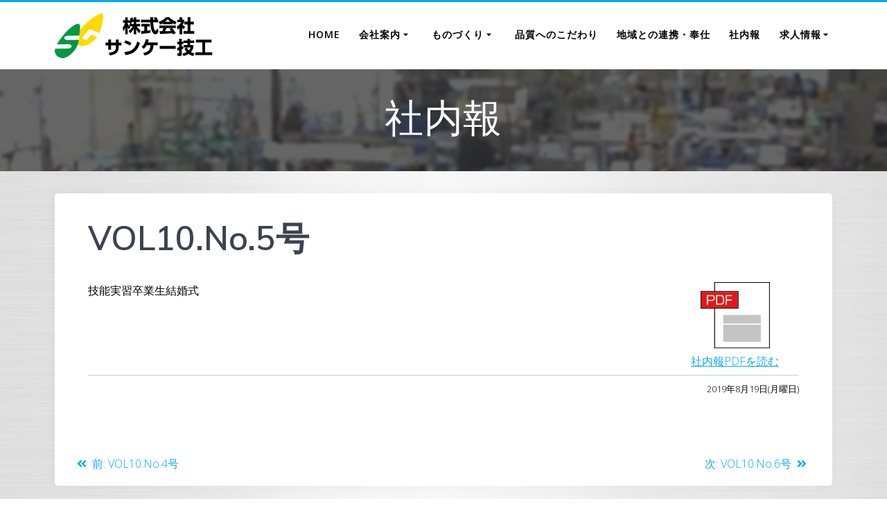

--- FILE ---
content_type: text/css
request_url: https://www.sanke-g.com/wp/wp-content/themes/empowerwp-pro/style.min.css?ver=1.1.20
body_size: 28118
content:
.h2,.h4,h2,h4{font-weight:600}
.button i,.req,code,figure figcaption,kbd,legend,mark,samp,sub,sup{position:relative}
.button,img,video{height:auto}
audio,iframe,img,table,video{max-width:100%}
*,.col-xs,.gridContainer,.row{box-sizing:border-box}
.row,.row.reverse{-webkit-box-orient:horizontal}
article:after,aside:after,details:after,div:after,figcaption:after,figure:after,footer:after,header:after,hgroup:after,menu:after,nav:after,section:after,ul.dropdown-menu:after,ul:after{clear:both}
.color1{color:#03a9f4}
.color2{color:#FF9800}
.color3{color:#fbc02d}
.color4{color:#8c239f}
.color5{color:#ff3369}
.color6{color:#343a40}
.bg-color1{background-color:#03a9f4}
.bg-color2{background-color:#FF9800}
.bg-color3{background-color:#fbc02d}
.bg-color4{background-color:#8c239f}
.bg-color5{background-color:#ff3369}
.bg-color6{background-color:#343a40}
.bg-color-white{background-color:#fff}
.bg-color-black{background-color:#000}
.circle-counter.color-white .circle-bar{stroke:#fff}
.circle-counter.color-black .circle-bar{stroke:#000}
.y-move{transition:all .2s}
.y-move:hover{transform:translateY(-2px);box-shadow:0 10px 20px rgba(189,189,189,.19),0 6px 6px rgba(189,189,189,.23)}
*{margin:0;padding:0;outline:0;-webkit-overflow-scrolling:touch}
article:after,article:before,aside:after,aside:before,details:after,details:before,div:after,div:before,figcaption:after,figcaption:before,figure:after,figure:before,footer:after,footer:before,header:after,header:before,hgroup:after,hgroup:before,menu:after,menu:before,nav:after,nav:before,section:after,section:before,ul:after,ul:before{content:"";display:table;width:0}
svg{max-height:100%}
iframe{border:none}
::-moz-focus-inner{border:0;padding:0}
input[type=radio],input[type=checkbox]{vertical-align:middle;position:relative;bottom:.15rem;font-size:115%;margin-right:3px}
input[type=search]{-webkit-appearance:textfield}
input[type=search]::-webkit-search-cancel-button,input[type=search]::-webkit-search-decoration{-webkit-appearance:none}
body{text-align:center}
@media (min-width:768px){body{text-align:left}
}
.inverted{color:#fff}
.error{color:#f03c69}
.subscribe-form [class*=success],.success{color:#35beb1}
.warning{color:#f7ba45}
.focus{color:#1c86f2}
.aluminum{color:#f8f8f8}
.silver{color:#e0e1e1}
.lightgray{color:#f1f1f1}
.gray{color:#bdbdbd}
.midgray{color:#676b72}
.darkgray{color:#313439}
.bg-black{background-color:#4a4a4a}
.bg-inverted{background-color:#fff}
.bg-error{background-color:#f03c69}
.bg-success{background-color:#35beb1}
.bg-warning{background-color:#f7ba45}
.bg-focus{background-color:#1c86f2}
.bg-aluminum{background-color:#f8f8f8}
.bg-silver{background-color:#e0e1e1}
.bg-lightgray{background-color:#f1f1f1}
.bg-gray{background-color:#bdbdbd}
.bg-midgray{background-color:#676b72}
.bg-darkgray{background-color:#313439}
.bg-highlight{background-color:#edf2ff}
i.fa.color1{color:#03a9f4}
i.fa.icon.bordered.color1,i.fa.icon.color1.card[class*=bottom-border-]{border-color:#03a9f4}
.button.color1,button.color1,i.fa.icon.reverse.color1{background-color:#03a9f4}
.button.color1:hover,button.color1:hover{background-color:#2ebcfc}
.button.color1.outline:hover,button.color1.outline:hover{color:#2ebcfc}
a.color1:not(.button){color:#03a9f4}
a.color1:not(.button):hover{color:#2ebcfc}
hr.small-line.color1{background-color:#03a9f4}
.circle-counter.color1 .circle-bar{stroke:#03a9f4}
i.fa.color2{color:#FF9800}
i.fa.icon.bordered.color2,i.fa.icon.color2.card[class*=bottom-border-]{border-color:#FF9800}
.button.color2,button.color2,i.fa.icon.reverse.color2{background-color:#FF9800}
.button.color2:hover,button.color2:hover{background-color:#ffad33}
.button.color2.outline:hover,button.color2.outline:hover{color:#ffad33}
a.color2:not(.button){color:#FF9800}
a.color2:not(.button):hover{color:#ffad33}
hr.small-line.color2{background-color:#FF9800}
.circle-counter.color2 .circle-bar{stroke:#FF9800}
i.fa.color3{color:#fbc02d}
i.fa.icon.bordered.color3,i.fa.icon.color3.card[class*=bottom-border-]{border-color:#fbc02d}
.button.color3,button.color3,i.fa.icon.reverse.color3{background-color:#fbc02d}
.button.color3:hover,button.color3:hover{background-color:#fccf5f}
.button.color3.outline:hover,button.color3.outline:hover{color:#fccf5f}
a.color3:not(.button){color:#fbc02d}
a.color3:not(.button):hover{color:#fccf5f}
hr.small-line.color3{background-color:#fbc02d}
.circle-counter.color3 .circle-bar{stroke:#fbc02d}
i.fa.color4{color:#8c239f}
i.fa.icon.bordered.color4,i.fa.icon.color4.card[class*=bottom-border-]{border-color:#8c239f}
.button.color4,button.color4,i.fa.icon.reverse.color4{background-color:#8c239f}
.button.color4:hover,button.color4:hover{background-color:#b12cc9}
.button.color4.outline:hover,button.color4.outline:hover{color:#b12cc9}
a.color4:not(.button){color:#8c239f}
a.color4:not(.button):hover{color:#b12cc9}
hr.small-line.color4{background-color:#8c239f}
.circle-counter.color4 .circle-bar{stroke:#8c239f}
i.fa.color5{color:#ff3369}
i.fa.icon.bordered.color5,i.fa.icon.color5.card[class*=bottom-border-]{border-color:#ff3369}
.button.color5,button.color5,i.fa.icon.reverse.color5{background-color:#ff3369}
.button.color5:hover,button.color5:hover{background-color:#ff668f}
.button.color5.outline:hover,button.color5.outline:hover{color:#ff668f}
a.color5:not(.button){color:#ff3369}
a.color5:not(.button):hover{color:#ff668f}
hr.small-line.color5{background-color:#ff3369}
.circle-counter.color5 .circle-bar{stroke:#ff3369}
i.fa.color6{color:#343a40}
i.fa.icon.bordered.color6,i.fa.icon.color6.card[class*=bottom-border-]{border-color:#343a40}
.button.color6,button.color6,i.fa.icon.reverse.color6{background-color:#343a40}
.button.color6:hover,button.color6:hover{background-color:#4b545c}
.button.color6.outline:hover,button.color6.outline:hover{color:#4b545c}
a.color6:not(.button){color:#343a40}
a.color6:not(.button):hover{color:#4b545c}
hr.small-line.color6{background-color:#343a40}
.circle-counter.color6 .circle-bar{stroke:#343a40}
i.fa.gray{color:#bdbdbd}
i.fa.gray:hover{color:#a4a4a4}
i.fa.darkgray{color:#8a8a8a}
i.fa.darkgray:hover{color:#717171}
i.fa.color-white{color:#fff}
i.fa.icon.bordered.color-white,i.fa.icon.color-white.card[class*=bottom-border-]{border-color:#fff}
i.fa.icon.reverse.color-white{background-color:#fff}
i.fa.color-black{color:#4a4a4a}
i.fa.icon.bordered.color-black,i.fa.icon.color-black.card[class*=bottom-border-]{border-color:#4a4a4a}
figure pre,kbd{border:1px solid rgba(0,0,0,.1)}
i.fa.icon.reverse.color-black{background-color:#4a4a4a}
.grad-180-transparent-color1{background:linear-gradient(180deg,transparent 0,transparent 50%,rgba(3,169,244,.5) 82.5%,rgba(3,169,244,.8) 100%)}
.grad-180-transparent-color2{background:linear-gradient(180deg,transparent 0,transparent 50%,rgba(255,152,0,.5) 82.5%,rgba(255,152,0,.8) 100%)}
.grad-180-transparent-color3{background:linear-gradient(180deg,transparent 0,transparent 50%,rgba(251,192,45,.5) 82.5%,rgba(251,192,45,.8) 100%)}
.grad-180-transparent-color4{background:linear-gradient(180deg,transparent 0,transparent 50%,rgba(140,35,159,.5) 82.5%,rgba(140,35,159,.8) 100%)}
.grad-180-transparent-color5{background:linear-gradient(180deg,transparent 0,transparent 50%,rgba(255,51,105,.5) 82.5%,rgba(255,51,105,.8) 100%)}
.grad-180-transparent-color6{background:linear-gradient(180deg,transparent 0,transparent 50%,rgba(52,58,64,.5) 82.5%,rgba(52,58,64,.8) 100%)}
pre,pre code,table.striped tr:nth-child(odd) td{background:#f8f8f8}
.p,body,html{font-size:16px;line-height:1.5rem}
body{font-family:"Open Sans",sans-serif;color:#8E9DAE;background-color:transparent}
a{color:#03a9f4}
a:hover{color:#2ebcfc}
.comment-author .fn,h1,h1.title,h2,h3,h4,h5,h6{font-family:Muli,sans-serif;font-weight:600;color:#3C424F;text-rendering:optimizeLegibility;margin-bottom:16px}
.button:only-child,.comment-author .fn:last-child,h1:last-child,h2:last-child,h3:last-child,h4:last-child,h5:last-child,h6:last-child,p:last-child{margin-bottom:0}
.comment-author .inverted .fn,.inverted .comment-author .fn,.inverted .fa,.inverted h1,.inverted h2,.inverted h3,.inverted h4,.inverted h5,.inverted h6{color:#fff}
.comment-author .comment-meta a .fn,.comment-author .muted .fn,.comment-meta a .comment-author .fn,.comment-meta a .fa,.comment-meta a h1,.comment-meta a h2,.comment-meta a h3,.comment-meta a h4,.comment-meta a h5,.comment-meta a h6,.muted .comment-author .fn,.muted .fa,.muted h1,.muted h2,.muted h3,.muted h4,.muted h5,.muted h6{opacity:.55}
cite,figcaption,var{opacity:.6}
h1.title{font-size:3.5rem;line-height:4.5rem;margin-bottom:8px}
.h1,h1{font-size:3rem;line-height:4rem}
.h2,h2{font-size:2.5rem;line-height:3rem}
.h3,h3{font-size:1.5rem;line-height:2.25rem}
.h4,h4{font-family:"Open Sans",sans-serif;font-size:1.1rem;line-height:1.75rem;letter-spacing:.0625rem}
.monospace,code,kbd,pre,samp,var{font-family:Consolas,Monaco,"Courier New",monospace}
.comment-author .fn,.h5,h5{font-size:"Open Sans",sans-serif;line-height:1.5rem;font-weight:800;letter-spacing:.14rem}
.contact-form-wrapper label,.h6,h6{font-size:.875rem;line-height:1.375rem;font-weight:800;letter-spacing:.1875rem}
.comment-author .fn a,.contact-form-wrapper label a,.h1 a,.h2 a,.h3 a,.h4 a,.h5 a,.h6 a,h1 a,h2 a,h3 a,h4 a,h5 a,h6 a{color:inherit}
.comment-author blockquote+.fn,.comment-author dl+.fn,.comment-author figure+.fn,.comment-author form+.fn,.comment-author hr+.fn,.comment-author ol+.fn,.comment-author p+.fn,.comment-author pre+.fn,.comment-author table+.fn,.comment-author ul+.fn,blockquote+h2,blockquote+h3,blockquote+h4,blockquote+h5,blockquote+h6,dl+h2,dl+h3,dl+h4,dl+h5,dl+h6,figure+h2,figure+h3,figure+h4,figure+h5,figure+h6,form+h2,form+h3,form+h4,form+h5,form+h6,hr+h2,hr+h3,hr+h4,hr+h5,hr+h6,ol+h2,ol+h3,ol+h4,ol+h5,ol+h6,p+h2,p+h3,p+h4,p+h5,p+h6,pre+h2,pre+h3,pre+h4,pre+h5,pre+h6,table+h2,table+h3,table+h4,table+h5,table+h6,ul+h2,ul+h3,ul+h4,ul+h5,ul+h6{margin-top:1.5rem}
ol,ol ol,ol ul,ul,ul ol,ul ul{margin:0 0 0 1.5rem}
ol ol li{list-style-type:lower-alpha}
ol ol ol li{list-style-type:lower-roman}
nav ol,nav ul{margin:0;list-style:none}
dd,nav ol ol,nav ol ul,nav ul ol,nav ul ul{margin-left:1.5rem}
dl dt{font-weight:700}
.p,address,blockquote,dl,fieldset,figure,form,hr,ol,p,pre,table,ul{margin-bottom:16px}
hr{border:none;border-bottom:1px solid rgba(0,0,0,.1);margin-top:-1px}
blockquote{padding-left:1rem;font-style:italic}
blockquote p{margin-bottom:.5rem}
cite,code,figcaption,kbd,mark,pre,samp,small,time,var{font-size:87.5%}
abbr[title],dfn[title]{border-bottom:1px dotted rgba(0,0,0,.5);cursor:help}
var{font-style:normal}
code,kbd,mark,samp{top:-1px;padding:4px 4px 2px;display:inline-block;line-height:1;color:rgba(142,157,174,.85)}
code{background:#e0e1e1}
mark{background:#f7ba45}
samp{color:#fff;background:#1c86f2}
sub,sup{font-size:.75em;line-height:0;margin-left:.25rem}
sup{top:0}
sub{bottom:1px}
pre,pre code{padding:0;top:0;display:block;line-height:1rem;color:rgba(142,157,174,.85);white-space:pre-wrap}
.black,.comment-meta a,a.muted{color:#4a4a4a}
pre{padding:1rem}
figure figcaption{top:-.5rem}
figure pre{background:0 0;border-radius:4px}
figure .video-container,figure pre{margin-bottom:8px}
.contact-form-wrapper label,.text-left{text-align:left}
.text-center{text-align:center}
.text-right{text-align:right}
.text-justify{text-align:justify}
ul.unstyled{margin-left:0}
ul.unstyled,ul.unstyled ul{list-style:none}
.contact-form-wrapper label,.upper{text-transform:uppercase}
.lower{text-transform:lowercase}
.italic{font-style:italic!important}
.strong{font-weight:700!important}
.normal{font-weight:400!important}
.comment-meta a,.muted{opacity:.55}
.comment-meta a:hover,a.muted:hover{opacity:1}
.smaller{font-size:.75em;line-height:1rem}
.comment-meta,.comment-reply-link,.small{font-size:.875em;line-height:1rem}
.big{font-size:1.2em;line-height:1.75rem}
.large,.lead{line-height:2rem}
.large{font-size:1.4em}
.end{margin-bottom:0!important}
.highlight{background-color:#edf2ff}
.nowrap,.nowrap td{white-space:nowrap}
@media (min-width:768px) and (max-width:1024px){.columns-2,.columns-3,.columns-4{column-gap:1.5rem}
.columns-2{column-count:2}
.columns-3{column-count:3}
.columns-4{column-count:4}
}
@media (min-width:768px){.text-left-sm{text-align:left}
.text-center-sm{text-align:center}
.text-right-sm{text-align:right}
.text-justify-sm{text-align:justify}
}
@media (max-width:1024px){body,html{font-size:14px}
}
body .font-100{font-weight:100}
body .font-200{font-weight:200}
body .font-300{font-weight:300}
body .font-400{font-weight:400}
body .font-500{font-weight:500}
body .font-600{font-weight:600}
body .font-700{font-weight:700}
body .font-800{font-weight:800}
body .font-900{font-weight:900}
.comment-author body #page .fn,body #page .comment-author .fn,body #page a,body #page h1,body #page h2,body #page h3,body #page h4,body #page h5,body #page h6,body #page p{-ms-word-wrap:break-word;word-wrap:break-word}
.lead{font-size:1.2rem;color:#3C424F;font-weight:300}
.button,.button:hover{color:#fff;text-decoration:none}
.button{font-family:"Open Sans";font-size:.75rem;background-color:#03a9f4;border-radius:5px;min-width:7rem;padding:.55rem 1.5rem;font-weight:600;letter-spacing:1px;text-align:center;cursor:pointer;display:inline-block;line-height:1.5rem;border:2px solid #03a9f4;vertical-align:middle;-webkit-appearance:none;margin-bottom:.75rem}
.bypostauthor,.gallery-caption,.sticky,fieldset{font-family:inherit}
.start-xs,table caption,th{text-align:left}
.button i{top:1px;margin:0 2px}
.button:hover{outline:0;background-color:#2ebcfc;border-color:#2ebcfc}
.button.disabled,.button:disabled,.button:disabled[disabled]{cursor:default;font-style:normal;color:rgba(255,255,255,.7);background-color:rgba(3,169,244,.7);border-color:rgba(3,169,244,.7);padding:.55rem 1.5rem}
.button.disabled:hover,.button:disabled:hover,.button:disabled[disabled]:hover{color:#fff}
.button .button-icon{font-size:1.5em;margin-right:.25em;vertical-align:middle}
input[type=submit]{width:auto}
.button.comment-meta,.button.comment-reply-link,.button.small{font-size:.65rem;padding:.3rem 1.2rem;border-radius:5px;line-height:1.4rem}
.button.big{font-size:.85rem;font-weight:600;padding:.65rem 2rem;border-radius:5px;line-height:1.6rem}
.button.large{font-size:21px;padding:20px 36px;border-radius:5px}
.button.outline{background:0 0;border-color:#03a9f4;color:#03a9f4}
.button.outline:hover{background:0 0;color:rgba(3,169,244,.6);border-color:rgba(3,169,244,.5)}
.button.outline.disabled,.button.outline:disabled{background:0 0;color:rgba(3,169,244,.7);border-color:rgba(3,169,244,.5)}
.button.link{background:0 0;border-width:0;border-color:#03a9f4;color:#03a9f4}
.button.link:hover{background:0 0;color:rgba(3,169,244,.6);border-color:rgba(3,169,244,.5)}
.button.link.disabled,.button.link:disabled{background:0 0;color:rgba(3,169,244,.7);border-color:rgba(3,169,244,.5)}
.button.inverted,.button.inverted:hover{color:#000;background-color:#fff;border-color:#fff}
.button.inverted.disabled,.button.inverted:disabled{color:rgba(0,0,0,.7);background-color:rgba(255,255,255,.7);border-color:rgba(255,255,255,.7)}
.button.inverted.outline{background:0 0;color:#fff;border-color:#fff}
.button.inverted.outline:hover{border-color:rgba(255,255,255,.7)}
.button.inverted.outline.disabled,.button.inverted.outline:disabled{background:0 0;color:rgba(255,255,255,.7);border-color:rgba(255,255,255,.5)}
.button.inverted:hover{opacity:.7}
.button.round{border-radius:56px}
.button.raised{box-shadow:0 1px 3px rgba(0,0,0,.3)}
.button.upper,.contact-form-wrapper label.button{text-transform:uppercase;letter-spacing:.04em;font-size:.65rem}
.button.upper.comment-meta,.button.upper.comment-reply-link,.button.upper.small,.contact-form-wrapper label.button.comment-meta,.contact-form-wrapper label.button.comment-reply-link,.contact-form-wrapper label.button.small{font-size:11px}
.button.upper.big,.contact-form-wrapper label.button.big{font-size:.65rem}
.button.upper.large,.contact-form-wrapper label.button.large{font-size:.75rem}
.button.secondary{color:#fff;background-color:#313439;border-color:#313439}
.button.secondary:hover{color:#fff;background-color:#494d54;border-color:#494d54}
.button.secondary.disabled,.button.secondary:disabled{color:rgba(255,255,255,.7);background-color:rgba(49,52,57,.7);border-color:rgba(49,52,57,.7)}
.button.secondary.outline{background:0 0;color:#313439;border-color:#313439}
.button.secondary.outline:hover{border-color:rgba(49,52,57,.7)}
.button.secondary.outline.disabled,.button.secondary.outline:disabled{background:0 0;color:rgba(49,52,57,.7);border-color:rgba(49,52,57,.5)}
.button,.nav-next a,.nav-previous a{-moz-transition:all .3s linear;transition:all .3s linear}
.button.comment-meta,.button.comment-reply-link,.button.small{min-width:4rem;font-weight:400}
.button.big{min-width:10rem}
.button.color-white,.button.color-white:hover{color:#313439;background-color:#fff;border-color:#fff}
.button.color-white.disabled,.button.color-white:disabled{color:rgba(49,52,57,.7);background-color:rgba(255,255,255,.7);border-color:rgba(255,255,255,.7)}
.button.color-white.outline{background:0 0;color:#fff;border-color:#fff}
.button.color-white.outline:hover{border-color:rgba(255,255,255,.7)}
.button.color-white.outline.disabled,.button.color-white.outline:disabled{background:0 0;color:rgba(255,255,255,.7);border-color:rgba(255,255,255,.5)}
.button.color-black{color:#fff;background-color:#000;border-color:#000}
.button.color-black:hover{color:#fff;background-color:#1a1a1a;border-color:#1a1a1a}
.button.color-black.disabled,.button.color-black:disabled{color:rgba(255,255,255,.7);background-color:rgba(0,0,0,.7);border-color:rgba(0,0,0,.7)}
.button.color-black.outline{background:0 0;color:#000;border-color:#000}
.button.color-black.outline:hover{border-color:rgba(0,0,0,.7)}
.button.color-black.outline.disabled,.button.color-black.outline:disabled{background:0 0;color:rgba(0,0,0,.7);border-color:rgba(0,0,0,.5)}
.button.white,.button.white:hover{color:#313439;background-color:#fff;border-color:#fff}
.button.white.disabled,.button.white:disabled{color:rgba(49,52,57,.7);background-color:rgba(255,255,255,.7);border-color:rgba(255,255,255,.7)}
.button.white.outline{background:0 0;color:#fff;border-color:#fff}
.button.white.outline:hover{border-color:rgba(255,255,255,.7)}
.button.white.outline.disabled,.button.white.outline:disabled{background:0 0;color:rgba(255,255,255,.7);border-color:rgba(255,255,255,.5)}
.button.black{color:#fff;background-color:#000;border-color:#000}
.button.black:hover{color:#fff;background-color:#1a1a1a;border-color:#1a1a1a}
.button.black.disabled,.button.black:disabled{color:rgba(255,255,255,.7);background-color:rgba(0,0,0,.7);border-color:rgba(0,0,0,.7)}
.button.black.outline{background:0 0;color:#000;border-color:#000}
.button.black.outline:hover{border-color:rgba(0,0,0,.7)}
.button.black.outline.disabled,.button.black.outline:disabled{background:0 0;color:rgba(0,0,0,.7);border-color:rgba(0,0,0,.5)}
.button.color1{color:#fff;background-color:#03a9f4;border-color:#03a9f4}
.button.color1:hover{color:#fff;background-color:#2ebcfc;border-color:#2ebcfc}
.button.color1.disabled,.button.color1:disabled{color:rgba(255,255,255,.7);background-color:rgba(3,169,244,.7);border-color:rgba(3,169,244,.7)}
.button.color1.outline{background:0 0;color:#03a9f4;border-color:#03a9f4}
.button.color1.outline:hover{border-color:rgba(3,169,244,.7)}
.button.color1.outline.disabled,.button.color1.outline:disabled{background:0 0;color:rgba(3,169,244,.7);border-color:rgba(3,169,244,.5)}
.button.color2{color:#fff;background-color:#FF9800;border-color:#FF9800}
.button.color2:hover{color:#fff;background-color:#ffad33;border-color:#ffad33}
.button.color2.disabled,.button.color2:disabled{color:rgba(255,255,255,.7);background-color:rgba(255,152,0,.7);border-color:rgba(255,152,0,.7)}
.button.color2.outline{background:0 0;color:#FF9800;border-color:#FF9800}
.button.color2.outline:hover{border-color:rgba(255,152,0,.7)}
.button.color2.outline.disabled,.button.color2.outline:disabled{background:0 0;color:rgba(255,152,0,.7);border-color:rgba(255,152,0,.5)}
.button.color3{color:#fff;background-color:#fbc02d;border-color:#fbc02d}
.button.color3:hover{color:#fff;background-color:#fccf5f;border-color:#fccf5f}
.button.color3.disabled,.button.color3:disabled{color:rgba(255,255,255,.7);background-color:rgba(251,192,45,.7);border-color:rgba(251,192,45,.7)}
.button.color3.outline{background:0 0;color:#fbc02d;border-color:#fbc02d}
.button.color3.outline:hover{border-color:rgba(251,192,45,.7)}
.button.color3.outline.disabled,.button.color3.outline:disabled{background:0 0;color:rgba(251,192,45,.7);border-color:rgba(251,192,45,.5)}
.button.color4{color:#fff;background-color:#8c239f;border-color:#8c239f}
.button.color4:hover{color:#fff;background-color:#b12cc9;border-color:#b12cc9}
.button.color4.disabled,.button.color4:disabled{color:rgba(255,255,255,.7);background-color:rgba(140,35,159,.7);border-color:rgba(140,35,159,.7)}
.button.color4.outline{background:0 0;color:#8c239f;border-color:#8c239f}
.button.color4.outline:hover{border-color:rgba(140,35,159,.7)}
.button.color4.outline.disabled,.button.color4.outline:disabled{background:0 0;color:rgba(140,35,159,.7);border-color:rgba(140,35,159,.5)}
.button.color5{color:#fff;background-color:#ff3369;border-color:#ff3369}
.button.color5:hover{color:#fff;background-color:#ff668f;border-color:#ff668f}
.button.color5.disabled,.button.color5:disabled{color:rgba(255,255,255,.7);background-color:rgba(255,51,105,.7);border-color:rgba(255,51,105,.7)}
.button.color5.outline{background:0 0;color:#ff3369;border-color:#ff3369}
.button.color5.outline:hover{border-color:rgba(255,51,105,.7)}
.button.color5.outline.disabled,.button.color5.outline:disabled{background:0 0;color:rgba(255,51,105,.7);border-color:rgba(255,51,105,.5)}
.button.color6{color:#fff;background-color:#343a40;border-color:#343a40}
.button.color6:hover{color:#fff;background-color:#4b545c;border-color:#4b545c}
.button.color6.disabled,.button.color6:disabled{color:rgba(255,255,255,.7);background-color:rgba(52,58,64,.7);border-color:rgba(52,58,64,.7)}
.button.color6.outline{background:0 0;color:#343a40;border-color:#343a40}
.button.color6.outline:hover{border-color:rgba(52,58,64,.7)}
.button.color6.outline.disabled,.button.color6.outline:disabled{background:0 0;color:rgba(52,58,64,.7);border-color:rgba(52,58,64,.5)}
.button.square{border-radius:0}
.button.white-text{color:#fff!important}
.button.dark-text{color:#313439!important}
.button.y-move{transition:all .2s}
.button.y-move:hover{transform:translateY(-2px);box-shadow:0 10px 20px rgba(189,189,189,.19),0 6px 6px rgba(189,189,189,.23)}
fieldset{border:1px solid rgba(0,0,0,.1);padding:2rem;margin-bottom:2rem;margin-top:2rem}
legend{font-weight:700;font-size:.75em;text-transform:uppercase;padding:0 1rem;margin-left:-1rem;top:2px;line-height:0}
input,select,textarea{display:block;width:100%;font-family:inherit;font-size:1rem;height:2.5rem;outline:0;vertical-align:middle;background-color:#fff;border:1px solid #f1f1f1;border-radius:3px;box-shadow:none;padding:0 12px}
td,textarea{vertical-align:top}
input.comment-meta,input.comment-reply-link,input.small,select.comment-meta,select.comment-reply-link,select.small,textarea.comment-meta,textarea.comment-reply-link,textarea.small{height:2.25rem;font-size:.875rem;padding:0 12px;border-radius:3px}
input.big,select.big,textarea.big{height:3rem;font-size:1.125rem;padding:0 12px;border-radius:3px}
input:focus:not(.button):not([type=submit]),select:focus:not(.button):not([type=submit]),textarea:focus:not(.button):not([type=submit]){outline:0;background-color:#fff;border-color:#1c86f2;box-shadow:0 0 0 1px #1c86f2 inset}
input.error,select.error,textarea.error{background-color:rgba(240,60,105,.1);border:1px solid #f583a0}
input.error:focus,select.error:focus,textarea.error:focus{border-color:#f03c69;box-shadow:0 0 1px #f03c69 inset}
.subscribe-form input[class*=success],.subscribe-form select[class*=success],.subscribe-form textarea[class*=success],input.success,select.success,textarea.success{background-color:rgba(53,190,177,.1);border:1px solid #6ad5cb}
.subscribe-form input[class*=success]:focus,.subscribe-form select[class*=success]:focus,.subscribe-form textarea[class*=success]:focus,input.success:focus,select.success:focus,textarea.success:focus{border-color:#35beb1;box-shadow:0 0 1px #35beb1 inset}
input.disabled,input:disabled,select.disabled,select:disabled,textarea.disabled,textarea:disabled{resize:none;opacity:.6;cursor:default;font-style:italic;color:rgba(0,0,0,.5)}
select{-webkit-appearance:none;background-image:url("data:image/svg+xml;utf8,<svg xmlns='http://www.w3.org/2000/svg' width='9' height='12' viewBox='0 0 9 12'><path fill='%235e6c75' d='M0.722,4.823L-0.01,4.1,4.134-.01,4.866,0.716Zm7.555,0L9.01,4.1,4.866-.01l-0.732.726ZM0.722,7.177L-0.01,7.9,4.134,12.01l0.732-.726Zm7.555,0L9.01,7.9,4.866,12.01l-0.732-.726Z'/></svg>");background-repeat:no-repeat;background-position:right 1rem center}
select[multiple]{background-image:none;height:auto;padding:.5rem .75rem}
textarea{height:auto;padding:8px 12px;line-height:1.5rem}
input[type=file]{width:auto;border:none;padding:0;height:auto;background:0 0;box-shadow:none;display:inline-block}
input.search,input[type=search]{background-repeat:no-repeat;background-position:8px 53%;background-image:url('data:image/svg+xml;utf8,<svg xmlns="http://www.w3.org/2000/svg" width="16" height="16" viewBox="0 0 16 16"><path fill="%23000" fill-opacity="0.4" d="M14.891,14.39l-0.5.5a0.355,0.355,0,0,1-.5,0L9.526,10.529a5.3,5.3,0,1,1,2.106-4.212,5.268,5.268,0,0,1-1.1,3.21l4.362,4.362A0.354,0.354,0,0,1,14.891,14.39ZM6.316,2.418a3.9,3.9,0,1,0,3.9,3.9A3.9,3.9,0,0,0,6.316,2.418Z"/></svg>');padding-left:32px}
input[type=radio],input[type=checkbox]{display:inline-block;width:auto;height:auto;padding:0}
label{color:#313439;margin-bottom:4px;font-size:15px}
.subscribe-form label [class*=success],label .desc,label .error,label .subscribe-form [class*=success],label .success,label.checkbox{text-transform:none;font-weight:400}
label.checkbox{font-size:16px;line-height:1.5rem;cursor:pointer;color:inherit}
label.checkbox input{margin-top:0}
.form-checkboxes label.checkbox{display:inline-block;margin-right:16px}
.req{top:1px;font-weight:700;color:#f03c69;font-size:110%}
.desc{color:rgba(142,157,174,.5);font-size:.75em;line-height:1rem}
span.desc{margin-left:4px}
div.desc{margin-top:4px;margin-bottom:-8px}
.form-buttons .button,.form-buttons button{margin-right:8px}
.form-item,form{margin-bottom:2rem}
.form .row:last-child .form-item,.form>.form-item:last-child{margin-bottom:0}
.form .subscribe-form span[class*=success],.form span.error,.form span.success,.subscribe-form .form span[class*=success]{font-size:.75em;line-height:1rem;margin-left:4px}
.form-inline input,.form-inline select,.form-inline textarea{display:inline-block;width:auto}
.append,.prepend{display:flex}
.append input,.prepend input{flex:1}
.append .button,.append span,.prepend .button,.prepend span{flex-shrink:0}
.append span,.prepend span{display:flex;flex-direction:column;justify-content:center;font-weight:400;border:1px solid #f1f1f1;background-color:#f8f8f8;padding:0 .875rem;color:rgba(0,0,0,.5);font-size:.75em;white-space:nowrap}
.prepend input{border-radius:0 3px 3px 0}
.prepend .button{margin-right:-1px;border-radius:3px 0 0 3px!important}
.append input,.prepend span{border-radius:3px 0 0 3px}
.prepend span{border-right:none}
.append .button{margin-left:-1px;border-radius:0 3px 3px 0!important}
.append span{border-left:none;border-radius:0 3px 3px 0}
input[type=date]{-webkit-appearance:none;appearance:none;line-height:2.5rem;-moz-appearance:textfield}
input[type=date]::-webkit-inner-spin-button{display:none}
table{border-collapse:collapse;border-spacing:0;width:100%;empty-cells:show;font-size:15px;line-height:24px}
table caption{font-size:.875em;font-weight:500;color:#676b72}
th{font-weight:700;vertical-align:bottom}
td.align-middle,tr.align-middle td{vertical-align:middle}
td,th{padding:1rem;border-bottom:1px solid rgba(0,0,0,.05)}
td:first-child,th:first-child{padding-left:0}
td:last-child,th:last-child{padding-right:0}
tfoot td,tfoot th{color:rgba(142,157,174,.5)}
.post-item table td,.post-item table th,table.bordered td,table.bordered th,table.card[class*=bottom-border-] td,table.card[class*=bottom-border-] th{border:1px solid rgba(0,0,0,.05)}
.post-item table td:first-child,.post-item table th:first-child,table.bordered td:first-child,table.bordered th:first-child,table.card[class*=bottom-border-] td:first-child,table.card[class*=bottom-border-] th:first-child,table.striped td:first-child,table.striped th:first-child{padding-left:1rem}
.post-item table td:last-child,.post-item table th:last-child,table.bordered td:last-child,table.bordered th:last-child,table.card[class*=bottom-border-] td:last-child,table.card[class*=bottom-border-] th:last-child,table.striped td:last-child,table.striped th:last-child{padding-right:1rem}
table.unstyled td,table.unstyled th{border:none;padding:0}
.flexbox,.flexbox-strech{display:-webkit-box;display:-webkit-flex;display:-moz-flex;display:-ms-flexbox;display:flex}
.flexbox-strech>*{-webkit-flex-basis:100%;-moz-flex-basis:100%;-ms-flex-preferred-size:100%;flex-basis:100%}
.gridContainer{max-width:1232px;margin:0 auto;padding-right:15px;padding-left:15px}
.gridContainer .gridContainer{max-width:100%;width:100%;padding-right:0;padding-left:0}
.row{display:-webkit-box;display:-webkit-flex;display:-moz-flex;display:-ms-flexbox;display:flex;-webkit-box-flex:0;-webkit-flex:0 1 auto;-moz-box-flex:0;-moz-flex:0 1 auto;-ms-flex:0 1 auto;flex:0 1 auto;-webkit-box-direction:normal;-webkit-flex-direction:row;-moz-flex-direction:row;-ms-flex-direction:row;flex-direction:row;-webkit-flex-wrap:wrap;-moz-flex-wrap:wrap;-ms-flex-wrap:wrap;flex-wrap:wrap;margin-right:-15px;margin-left:-15px}
.col.reverse,.row.reverse{-webkit-box-direction:reverse}
.row.basis-auto{-webkit-flex-basis:auto;-moz-flex-basis:auto;-ms-flex-preferred-size:auto;flex-basis:auto;-webkit-box-align:center;-ms-flex-align:center;-webkit-align-items:center;-moz-align-items:center;align-items:center}
.row>*{-webkit-flex-basis:100%;-moz-flex-basis:100%;-ms-flex-preferred-size:100%;flex-basis:100%;padding-right:15px;padding-left:15px}
.row.no-gutter>*{padding-left:0;padding-right:0}
.row:after,.row:before{position:absolute}
.row.reverse{-webkit-flex-direction:row-reverse;-moz-flex-direction:row-reverse;-ms-flex-direction:row-reverse;flex-direction:row-reverse}
.col.reverse{-webkit-box-orient:vertical;-webkit-flex-direction:column-reverse;-moz-flex-direction:column-reverse;-ms-flex-direction:column-reverse;flex-direction:column-reverse}
.col-xs{-webkit-flex-shrink:0;-moz-flex-shrink:0;-ms-flex-negative:0;flex-shrink:0;padding-right:15px;padding-left:15px}
.col-xs-1,.col-xs-2{box-sizing:border-box;-webkit-box-flex:0;padding-right:15px;padding-left:15px}
.col-xs-1{-webkit-flex-grow:0;-moz-flex-grow:0;-ms-flex-positive:0;flex-grow:0;-webkit-flex-shrink:0;-moz-flex-shrink:0;-ms-flex-negative:0;flex-shrink:0;-webkit-flex-basis:8.33333%;-moz-flex-basis:8.33333%;-ms-flex-preferred-size:8.33333%;flex-basis:8.33333%;max-width:8.33333%}
.col-xs-2{-webkit-flex-grow:0;-moz-flex-grow:0;-ms-flex-positive:0;flex-grow:0;-webkit-flex-shrink:0;-moz-flex-shrink:0;-ms-flex-negative:0;flex-shrink:0;-webkit-flex-basis:16.66667%;-moz-flex-basis:16.66667%;-ms-flex-preferred-size:16.66667%;flex-basis:16.66667%;max-width:16.66667%}
.col-xs-3,.col-xs-4{box-sizing:border-box;-webkit-box-flex:0;padding-right:15px;padding-left:15px}
.col-xs-3{-webkit-flex-grow:0;-moz-flex-grow:0;-ms-flex-positive:0;flex-grow:0;-webkit-flex-shrink:0;-moz-flex-shrink:0;-ms-flex-negative:0;flex-shrink:0;-webkit-flex-basis:25%;-moz-flex-basis:25%;-ms-flex-preferred-size:25%;flex-basis:25%;max-width:25%}
.col-xs-4{-webkit-flex-grow:0;-moz-flex-grow:0;-ms-flex-positive:0;flex-grow:0;-webkit-flex-shrink:0;-moz-flex-shrink:0;-ms-flex-negative:0;flex-shrink:0;-webkit-flex-basis:33.33333%;-moz-flex-basis:33.33333%;-ms-flex-preferred-size:33.33333%;flex-basis:33.33333%;max-width:33.33333%}
.col-xs-5,.col-xs-6{box-sizing:border-box;-webkit-box-flex:0;padding-right:15px;padding-left:15px}
.col-xs-5{-webkit-flex-grow:0;-moz-flex-grow:0;-ms-flex-positive:0;flex-grow:0;-webkit-flex-shrink:0;-moz-flex-shrink:0;-ms-flex-negative:0;flex-shrink:0;-webkit-flex-basis:41.66667%;-moz-flex-basis:41.66667%;-ms-flex-preferred-size:41.66667%;flex-basis:41.66667%;max-width:41.66667%}
.col-xs-6{-webkit-flex-grow:0;-moz-flex-grow:0;-ms-flex-positive:0;flex-grow:0;-webkit-flex-shrink:0;-moz-flex-shrink:0;-ms-flex-negative:0;flex-shrink:0;-webkit-flex-basis:50%;-moz-flex-basis:50%;-ms-flex-preferred-size:50%;flex-basis:50%;max-width:50%}
.col-xs-7,.col-xs-8{box-sizing:border-box;-webkit-box-flex:0;padding-right:15px;padding-left:15px}
.col-xs-7{-webkit-flex-grow:0;-moz-flex-grow:0;-ms-flex-positive:0;flex-grow:0;-webkit-flex-shrink:0;-moz-flex-shrink:0;-ms-flex-negative:0;flex-shrink:0;-webkit-flex-basis:58.33333%;-moz-flex-basis:58.33333%;-ms-flex-preferred-size:58.33333%;flex-basis:58.33333%;max-width:58.33333%}
.col-xs-8{-webkit-flex-grow:0;-moz-flex-grow:0;-ms-flex-positive:0;flex-grow:0;-webkit-flex-shrink:0;-moz-flex-shrink:0;-ms-flex-negative:0;flex-shrink:0;-webkit-flex-basis:66.66667%;-moz-flex-basis:66.66667%;-ms-flex-preferred-size:66.66667%;flex-basis:66.66667%;max-width:66.66667%}
.col-xs-10,.col-xs-9{box-sizing:border-box;-webkit-box-flex:0;padding-right:15px;padding-left:15px}
.col-xs-9{-webkit-flex-grow:0;-moz-flex-grow:0;-ms-flex-positive:0;flex-grow:0;-webkit-flex-shrink:0;-moz-flex-shrink:0;-ms-flex-negative:0;flex-shrink:0;-webkit-flex-basis:75%;-moz-flex-basis:75%;-ms-flex-preferred-size:75%;flex-basis:75%;max-width:75%}
.col-xs-10{-webkit-flex-grow:0;-moz-flex-grow:0;-ms-flex-positive:0;flex-grow:0;-webkit-flex-shrink:0;-moz-flex-shrink:0;-ms-flex-negative:0;flex-shrink:0;-webkit-flex-basis:83.33333%;-moz-flex-basis:83.33333%;-ms-flex-preferred-size:83.33333%;flex-basis:83.33333%;max-width:83.33333%}
.col-xs-11,.col-xs-12{box-sizing:border-box;-webkit-box-flex:0;padding-right:15px;padding-left:15px}
.col-xs-11{-webkit-flex-grow:0;-moz-flex-grow:0;-ms-flex-positive:0;flex-grow:0;-webkit-flex-shrink:0;-moz-flex-shrink:0;-ms-flex-negative:0;flex-shrink:0;-webkit-flex-basis:91.66667%;-moz-flex-basis:91.66667%;-ms-flex-preferred-size:91.66667%;flex-basis:91.66667%;max-width:91.66667%}
.col-xs-12{-webkit-flex-grow:0;-moz-flex-grow:0;-ms-flex-positive:0;flex-grow:0;-webkit-flex-shrink:0;-moz-flex-shrink:0;-ms-flex-negative:0;flex-shrink:0;-webkit-flex-basis:100%;-moz-flex-basis:100%;-ms-flex-preferred-size:100%;flex-basis:100%;max-width:100%}
.col-xs-offset-0,.col-xs-offset-1{box-sizing:border-box;-webkit-box-flex:0}
.col-xs-offset-0{-webkit-flex-grow:0;-moz-flex-grow:0;-ms-flex-positive:0;flex-grow:0;-webkit-flex-shrink:0;-moz-flex-shrink:0;-ms-flex-negative:0;flex-shrink:0;padding-right:15px;padding-left:15px;margin-left:0}
.col-xs-offset-1{-webkit-flex-grow:0;-moz-flex-grow:0;-ms-flex-positive:0;flex-grow:0;-webkit-flex-shrink:0;-moz-flex-shrink:0;-ms-flex-negative:0;flex-shrink:0;padding-right:15px;padding-left:15px;margin-left:8.33333%}
.col-xs-offset-2,.col-xs-offset-3{box-sizing:border-box;-webkit-box-flex:0;padding-right:15px;padding-left:15px}
.col-xs-offset-2{-webkit-flex-grow:0;-moz-flex-grow:0;-ms-flex-positive:0;flex-grow:0;-webkit-flex-shrink:0;-moz-flex-shrink:0;-ms-flex-negative:0;flex-shrink:0;margin-left:16.66667%}
.col-xs-offset-3{-webkit-flex-grow:0;-moz-flex-grow:0;-ms-flex-positive:0;flex-grow:0;-webkit-flex-shrink:0;-moz-flex-shrink:0;-ms-flex-negative:0;flex-shrink:0;margin-left:25%}
.col-xs-offset-4,.col-xs-offset-5{box-sizing:border-box;-webkit-box-flex:0}
.col-xs-offset-4{-webkit-flex-grow:0;-moz-flex-grow:0;-ms-flex-positive:0;flex-grow:0;-webkit-flex-shrink:0;-moz-flex-shrink:0;-ms-flex-negative:0;flex-shrink:0;padding-right:15px;padding-left:15px;margin-left:33.33333%}
.col-xs-offset-5{-webkit-flex-grow:0;-moz-flex-grow:0;-ms-flex-positive:0;flex-grow:0;-webkit-flex-shrink:0;-moz-flex-shrink:0;-ms-flex-negative:0;flex-shrink:0;padding-right:15px;padding-left:15px;margin-left:41.66667%}
.col-xs-offset-6,.col-xs-offset-7{box-sizing:border-box;-webkit-box-flex:0;padding-right:15px;padding-left:15px}
.col-xs-offset-6{-webkit-flex-grow:0;-moz-flex-grow:0;-ms-flex-positive:0;flex-grow:0;-webkit-flex-shrink:0;-moz-flex-shrink:0;-ms-flex-negative:0;flex-shrink:0;margin-left:50%}
.col-xs-offset-7{-webkit-flex-grow:0;-moz-flex-grow:0;-ms-flex-positive:0;flex-grow:0;-webkit-flex-shrink:0;-moz-flex-shrink:0;-ms-flex-negative:0;flex-shrink:0;margin-left:58.33333%}
.col-xs-offset-8,.col-xs-offset-9{box-sizing:border-box;-webkit-box-flex:0}
.col-xs-offset-8{-webkit-flex-grow:0;-moz-flex-grow:0;-ms-flex-positive:0;flex-grow:0;-webkit-flex-shrink:0;-moz-flex-shrink:0;-ms-flex-negative:0;flex-shrink:0;padding-right:15px;padding-left:15px;margin-left:66.66667%}
.col-xs-offset-9{-webkit-flex-grow:0;-moz-flex-grow:0;-ms-flex-positive:0;flex-grow:0;-webkit-flex-shrink:0;-moz-flex-shrink:0;-ms-flex-negative:0;flex-shrink:0;padding-right:15px;padding-left:15px;margin-left:75%}
.col-xs-offset-10,.col-xs-offset-11{-webkit-box-flex:0;padding-right:15px;padding-left:15px;box-sizing:border-box}
.col-xs-offset-10{-webkit-flex-grow:0;-moz-flex-grow:0;-ms-flex-positive:0;flex-grow:0;-webkit-flex-shrink:0;-moz-flex-shrink:0;-ms-flex-negative:0;flex-shrink:0;margin-left:83.33333%}
.col-xs-offset-11{-webkit-flex-grow:0;-moz-flex-grow:0;-ms-flex-positive:0;flex-grow:0;-webkit-flex-shrink:0;-moz-flex-shrink:0;-ms-flex-negative:0;flex-shrink:0;margin-left:91.66667%}
.col-xs-offset-12{box-sizing:border-box;-webkit-box-flex:0;-webkit-flex-grow:0;-moz-flex-grow:0;-ms-flex-positive:0;flex-grow:0;-webkit-flex-shrink:0;-moz-flex-shrink:0;-ms-flex-negative:0;flex-shrink:0;padding-right:15px;padding-left:15px;margin-left:100%}
.col-xs-fit{box-sizing:border-box;-webkit-flex-shrink:0;-moz-flex-shrink:0;-ms-flex-negative:0;flex-shrink:0;padding-right:15px;padding-left:15px;-webkit-flex-basis:auto;-moz-flex-basis:auto;-ms-flex-preferred-size:auto;flex-basis:auto;-webkit-box-flex:0;-webkit-flex-grow:0;-moz-flex-grow:0;-ms-flex-positive:0;flex-grow:0;max-width:100%}
.col-xs{-webkit-box-flex:1;-webkit-flex-grow:1;-moz-flex-grow:1;-ms-flex-positive:1;flex-grow:1;-webkit-flex-basis:0;-moz-flex-basis:0;-ms-flex-preferred-size:0;flex-basis:0;max-width:100%}
.no-grow-xs{-webkit-box-flex:0;-webkit-flex-grow:0;-moz-flex-grow:0;-ms-flex-positive:0;flex-grow:0}
.start-xs{-webkit-box-pack:start;-ms-flex-pack:start;-webkit-justify-content:flex-start;-moz-justify-content:flex-start;justify-content:flex-start}
.center-xs{-webkit-box-pack:center;-ms-flex-pack:center;-webkit-justify-content:center;-moz-justify-content:center;justify-content:center;text-align:center}
.end-xs{-webkit-box-pack:end;-ms-flex-pack:end;-webkit-justify-content:flex-end;-moz-justify-content:flex-end;justify-content:flex-end;text-align:right}
.top-xs{-webkit-box-align:start;-ms-flex-align:start;-webkit-align-items:flex-start;-moz-align-items:flex-start;align-items:flex-start}
.middle-xs{-webkit-box-align:center;-ms-flex-align:center;-webkit-align-items:center;-moz-align-items:center;align-items:center}
.bottom-xs{-webkit-box-align:end;-ms-flex-align:end;-webkit-align-items:flex-end;-moz-align-items:flex-end;align-items:flex-end}
.around-xs{-ms-flex-pack:distribute;-webkit-justify-content:space-around;-moz-justify-content:space-around;justify-content:space-around}
.between-xs{-webkit-box-pack:justify;-ms-flex-pack:justify;-webkit-justify-content:space-between;-moz-justify-content:space-between;justify-content:space-between}
.first-xs{order:-1}
.last-xs{order:1}
.flex-grow>div{-webkit-box-flex:1;-webkit-flex-grow:1;-moz-flex-grow:1;-ms-flex-positive:1;flex-grow:1;max-width:100%}
@media only screen and (min-width:768px){.col-sm,.col-sm-fit{box-sizing:border-box;padding-right:15px;padding-left:15px}
.gridContainer{width:90%}
.col-sm{-webkit-flex-shrink:0;-moz-flex-shrink:0;-ms-flex-negative:0;flex-shrink:0}
.col-sm-fit{-webkit-flex-shrink:0;-moz-flex-shrink:0;-ms-flex-negative:0;flex-shrink:0;-webkit-flex-basis:auto;-moz-flex-basis:auto;-ms-flex-preferred-size:auto;flex-basis:auto;-webkit-box-flex:0;-webkit-flex-grow:0;-moz-flex-grow:0;-ms-flex-positive:0;flex-grow:0;max-width:100%}
.col-sm-1,.col-sm-2{box-sizing:border-box;-webkit-box-flex:0;padding-right:15px;padding-left:15px}
.col-sm-1{-webkit-flex-grow:0;-moz-flex-grow:0;-ms-flex-positive:0;flex-grow:0;-webkit-flex-shrink:0;-moz-flex-shrink:0;-ms-flex-negative:0;flex-shrink:0;-webkit-flex-basis:8.33333%;-moz-flex-basis:8.33333%;-ms-flex-preferred-size:8.33333%;flex-basis:8.33333%;max-width:8.33333%}
.col-sm-2{-webkit-flex-grow:0;-moz-flex-grow:0;-ms-flex-positive:0;flex-grow:0;-webkit-flex-shrink:0;-moz-flex-shrink:0;-ms-flex-negative:0;flex-shrink:0;-webkit-flex-basis:16.66667%;-moz-flex-basis:16.66667%;-ms-flex-preferred-size:16.66667%;flex-basis:16.66667%;max-width:16.66667%}
.col-sm-3,.col-sm-4{-webkit-box-flex:0;box-sizing:border-box;padding-right:15px;padding-left:15px}
.col-sm-3{-webkit-flex-grow:0;-moz-flex-grow:0;-ms-flex-positive:0;flex-grow:0;-webkit-flex-shrink:0;-moz-flex-shrink:0;-ms-flex-negative:0;flex-shrink:0;-webkit-flex-basis:25%;-moz-flex-basis:25%;-ms-flex-preferred-size:25%;flex-basis:25%;max-width:25%}
.col-sm-4{-webkit-flex-grow:0;-moz-flex-grow:0;-ms-flex-positive:0;flex-grow:0;-webkit-flex-shrink:0;-moz-flex-shrink:0;-ms-flex-negative:0;flex-shrink:0;-webkit-flex-basis:33.33333%;-moz-flex-basis:33.33333%;-ms-flex-preferred-size:33.33333%;flex-basis:33.33333%;max-width:33.33333%}
.col-sm-5{box-sizing:border-box;-webkit-box-flex:0;-webkit-flex-grow:0;-moz-flex-grow:0;-ms-flex-positive:0;flex-grow:0;-webkit-flex-shrink:0;-moz-flex-shrink:0;-ms-flex-negative:0;flex-shrink:0;padding-right:15px;padding-left:15px;-webkit-flex-basis:41.66667%;-moz-flex-basis:41.66667%;-ms-flex-preferred-size:41.66667%;flex-basis:41.66667%;max-width:41.66667%}
.col-sm-6,.post-comments .navigation .next-posts,.post-comments .navigation .prev-posts{box-sizing:border-box;-webkit-box-flex:0;-webkit-flex-grow:0;-moz-flex-grow:0;-ms-flex-positive:0;flex-grow:0;-webkit-flex-shrink:0;-moz-flex-shrink:0;-ms-flex-negative:0;flex-shrink:0;padding-right:15px;padding-left:15px;-webkit-flex-basis:50%;-moz-flex-basis:50%;-ms-flex-preferred-size:50%;flex-basis:50%;max-width:50%}
.col-sm-7,.col-sm-8{box-sizing:border-box;-webkit-box-flex:0;padding-right:15px;padding-left:15px}
.col-sm-7{-webkit-flex-grow:0;-moz-flex-grow:0;-ms-flex-positive:0;flex-grow:0;-webkit-flex-shrink:0;-moz-flex-shrink:0;-ms-flex-negative:0;flex-shrink:0;-webkit-flex-basis:58.33333%;-moz-flex-basis:58.33333%;-ms-flex-preferred-size:58.33333%;flex-basis:58.33333%;max-width:58.33333%}
.col-sm-8{-webkit-flex-grow:0;-moz-flex-grow:0;-ms-flex-positive:0;flex-grow:0;-webkit-flex-shrink:0;-moz-flex-shrink:0;-ms-flex-negative:0;flex-shrink:0;-webkit-flex-basis:66.66667%;-moz-flex-basis:66.66667%;-ms-flex-preferred-size:66.66667%;flex-basis:66.66667%;max-width:66.66667%}
.col-sm-10,.col-sm-9{box-sizing:border-box;-webkit-box-flex:0;padding-right:15px;padding-left:15px}
.col-sm-9{-webkit-flex-grow:0;-moz-flex-grow:0;-ms-flex-positive:0;flex-grow:0;-webkit-flex-shrink:0;-moz-flex-shrink:0;-ms-flex-negative:0;flex-shrink:0;-webkit-flex-basis:75%;-moz-flex-basis:75%;-ms-flex-preferred-size:75%;flex-basis:75%;max-width:75%}
.col-sm-10{-webkit-flex-grow:0;-moz-flex-grow:0;-ms-flex-positive:0;flex-grow:0;-webkit-flex-shrink:0;-moz-flex-shrink:0;-ms-flex-negative:0;flex-shrink:0;-webkit-flex-basis:83.33333%;-moz-flex-basis:83.33333%;-ms-flex-preferred-size:83.33333%;flex-basis:83.33333%;max-width:83.33333%}
.col-sm-11,.col-sm-12{box-sizing:border-box;-webkit-box-flex:0;padding-right:15px;padding-left:15px}
.col-sm-11{-webkit-flex-grow:0;-moz-flex-grow:0;-ms-flex-positive:0;flex-grow:0;-webkit-flex-shrink:0;-moz-flex-shrink:0;-ms-flex-negative:0;flex-shrink:0;-webkit-flex-basis:91.66667%;-moz-flex-basis:91.66667%;-ms-flex-preferred-size:91.66667%;flex-basis:91.66667%;max-width:91.66667%}
.col-sm-12{-webkit-flex-grow:0;-moz-flex-grow:0;-ms-flex-positive:0;flex-grow:0;-webkit-flex-shrink:0;-moz-flex-shrink:0;-ms-flex-negative:0;flex-shrink:0;-webkit-flex-basis:100%;-moz-flex-basis:100%;-ms-flex-preferred-size:100%;flex-basis:100%;max-width:100%}
.col-sm-offset-0,.col-sm-offset-1{box-sizing:border-box;-webkit-box-flex:0}
.col-sm-offset-0{-webkit-flex-grow:0;-moz-flex-grow:0;-ms-flex-positive:0;flex-grow:0;-webkit-flex-shrink:0;-moz-flex-shrink:0;-ms-flex-negative:0;flex-shrink:0;padding-right:15px;padding-left:15px;margin-left:0}
.col-sm-offset-1{-webkit-flex-grow:0;-moz-flex-grow:0;-ms-flex-positive:0;flex-grow:0;-webkit-flex-shrink:0;-moz-flex-shrink:0;-ms-flex-negative:0;flex-shrink:0;padding-right:15px;padding-left:15px;margin-left:8.33333%}
.col-sm-offset-2,.col-sm-offset-3{box-sizing:border-box;-webkit-box-flex:0;padding-right:15px;padding-left:15px}
.col-sm-offset-2{-webkit-flex-grow:0;-moz-flex-grow:0;-ms-flex-positive:0;flex-grow:0;-webkit-flex-shrink:0;-moz-flex-shrink:0;-ms-flex-negative:0;flex-shrink:0;margin-left:16.66667%}
.col-sm-offset-3{-webkit-flex-grow:0;-moz-flex-grow:0;-ms-flex-positive:0;flex-grow:0;-webkit-flex-shrink:0;-moz-flex-shrink:0;-ms-flex-negative:0;flex-shrink:0;margin-left:25%}
.col-sm-offset-4,.col-sm-offset-5{box-sizing:border-box;-webkit-box-flex:0}
.col-sm-offset-4{-webkit-flex-grow:0;-moz-flex-grow:0;-ms-flex-positive:0;flex-grow:0;-webkit-flex-shrink:0;-moz-flex-shrink:0;-ms-flex-negative:0;flex-shrink:0;padding-right:15px;padding-left:15px;margin-left:33.33333%}
.col-sm-offset-5{-webkit-flex-grow:0;-moz-flex-grow:0;-ms-flex-positive:0;flex-grow:0;-webkit-flex-shrink:0;-moz-flex-shrink:0;-ms-flex-negative:0;flex-shrink:0;padding-right:15px;padding-left:15px;margin-left:41.66667%}
.col-sm-offset-6,.col-sm-offset-7{box-sizing:border-box;-webkit-box-flex:0;padding-right:15px;padding-left:15px}
.col-sm-offset-6{-webkit-flex-grow:0;-moz-flex-grow:0;-ms-flex-positive:0;flex-grow:0;-webkit-flex-shrink:0;-moz-flex-shrink:0;-ms-flex-negative:0;flex-shrink:0;margin-left:50%}
.col-sm-offset-7{-webkit-flex-grow:0;-moz-flex-grow:0;-ms-flex-positive:0;flex-grow:0;-webkit-flex-shrink:0;-moz-flex-shrink:0;-ms-flex-negative:0;flex-shrink:0;margin-left:58.33333%}
.col-sm-offset-8,.col-sm-offset-9{box-sizing:border-box;-webkit-box-flex:0}
.col-sm-offset-8{-webkit-flex-grow:0;-moz-flex-grow:0;-ms-flex-positive:0;flex-grow:0;-webkit-flex-shrink:0;-moz-flex-shrink:0;-ms-flex-negative:0;flex-shrink:0;padding-right:15px;padding-left:15px;margin-left:66.66667%}
.col-sm-offset-9{-webkit-flex-grow:0;-moz-flex-grow:0;-ms-flex-positive:0;flex-grow:0;-webkit-flex-shrink:0;-moz-flex-shrink:0;-ms-flex-negative:0;flex-shrink:0;padding-right:15px;padding-left:15px;margin-left:75%}
.col-sm-offset-10,.col-sm-offset-11{-webkit-box-flex:0;box-sizing:border-box;padding-right:15px;padding-left:15px}
.col-sm-offset-10{-webkit-flex-grow:0;-moz-flex-grow:0;-ms-flex-positive:0;flex-grow:0;-webkit-flex-shrink:0;-moz-flex-shrink:0;-ms-flex-negative:0;flex-shrink:0;margin-left:83.33333%}
.col-sm-offset-11{-webkit-flex-grow:0;-moz-flex-grow:0;-ms-flex-positive:0;flex-grow:0;-webkit-flex-shrink:0;-moz-flex-shrink:0;-ms-flex-negative:0;flex-shrink:0;margin-left:91.66667%}
.col-sm-offset-12{box-sizing:border-box;-webkit-box-flex:0;-webkit-flex-grow:0;-moz-flex-grow:0;-ms-flex-positive:0;flex-grow:0;-webkit-flex-shrink:0;-moz-flex-shrink:0;-ms-flex-negative:0;flex-shrink:0;padding-right:15px;padding-left:15px;margin-left:100%}
.col-sm{-webkit-box-flex:1;-webkit-flex-grow:1;-moz-flex-grow:1;-ms-flex-positive:1;flex-grow:1;-webkit-flex-basis:0;-moz-flex-basis:0;-ms-flex-preferred-size:0;flex-basis:0;max-width:100%}
.start-sm{-webkit-box-pack:start;-ms-flex-pack:start;-webkit-justify-content:flex-start;-moz-justify-content:flex-start;justify-content:flex-start;text-align:left}
.center-sm{-webkit-box-pack:center;-ms-flex-pack:center;-webkit-justify-content:center;-moz-justify-content:center;justify-content:center;text-align:center}
.end-sm{-webkit-box-pack:end;-ms-flex-pack:end;-webkit-justify-content:flex-end;-moz-justify-content:flex-end;justify-content:flex-end;text-align:right}
.top-sm{-webkit-box-align:start;-ms-flex-align:start;-webkit-align-items:flex-start;-moz-align-items:flex-start;align-items:flex-start}
.middle-sm{-webkit-box-align:center;-ms-flex-align:center;-webkit-align-items:center;-moz-align-items:center;align-items:center}
.bottom-sm{-webkit-box-align:end;-ms-flex-align:end;-webkit-align-items:flex-end;-moz-align-items:flex-end;align-items:flex-end}
.around-sm{-ms-flex-pack:distribute;-webkit-justify-content:space-around;-moz-justify-content:space-around;justify-content:space-around}
.between-sm{-webkit-box-pack:justify;-ms-flex-pack:justify;-webkit-justify-content:space-between;-moz-justify-content:space-between;justify-content:space-between}
.first-sm{order:-1}
.last-sm{order:1}
}
@media only screen and (min-width:1024px){.col-md,.col-md-fit{box-sizing:border-box;padding-right:15px;padding-left:15px}
.gridContainer{width:90%}
.col-md{-webkit-flex-shrink:0;-moz-flex-shrink:0;-ms-flex-negative:0;flex-shrink:0}
.col-md-fit{-webkit-flex-shrink:0;-moz-flex-shrink:0;-ms-flex-negative:0;flex-shrink:0;-webkit-flex-basis:auto;-moz-flex-basis:auto;-ms-flex-preferred-size:auto;flex-basis:auto;-webkit-box-flex:0;-webkit-flex-grow:0;-moz-flex-grow:0;-ms-flex-positive:0;flex-grow:0;max-width:100%}
.col-md-1,.col-md-2{box-sizing:border-box;-webkit-box-flex:0;padding-right:15px;padding-left:15px}
.col-md-1{-webkit-flex-grow:0;-moz-flex-grow:0;-ms-flex-positive:0;flex-grow:0;-webkit-flex-shrink:0;-moz-flex-shrink:0;-ms-flex-negative:0;flex-shrink:0;-webkit-flex-basis:8.33333%;-moz-flex-basis:8.33333%;-ms-flex-preferred-size:8.33333%;flex-basis:8.33333%;max-width:8.33333%}
.col-md-2{-webkit-flex-grow:0;-moz-flex-grow:0;-ms-flex-positive:0;flex-grow:0;-webkit-flex-shrink:0;-moz-flex-shrink:0;-ms-flex-negative:0;flex-shrink:0;-webkit-flex-basis:16.66667%;-moz-flex-basis:16.66667%;-ms-flex-preferred-size:16.66667%;flex-basis:16.66667%;max-width:16.66667%}
.col-md-3,.col-md-4{box-sizing:border-box;-webkit-box-flex:0;padding-right:15px;padding-left:15px}
.col-md-3{-webkit-flex-grow:0;-moz-flex-grow:0;-ms-flex-positive:0;flex-grow:0;-webkit-flex-shrink:0;-moz-flex-shrink:0;-ms-flex-negative:0;flex-shrink:0;-webkit-flex-basis:25%;-moz-flex-basis:25%;-ms-flex-preferred-size:25%;flex-basis:25%;max-width:25%}
.col-md-4{-webkit-flex-grow:0;-moz-flex-grow:0;-ms-flex-positive:0;flex-grow:0;-webkit-flex-shrink:0;-moz-flex-shrink:0;-ms-flex-negative:0;flex-shrink:0;-webkit-flex-basis:33.33333%;-moz-flex-basis:33.33333%;-ms-flex-preferred-size:33.33333%;flex-basis:33.33333%;max-width:33.33333%}
.col-md-5,.col-md-6{box-sizing:border-box;-webkit-box-flex:0;padding-right:15px;padding-left:15px}
.col-md-5{-webkit-flex-grow:0;-moz-flex-grow:0;-ms-flex-positive:0;flex-grow:0;-webkit-flex-shrink:0;-moz-flex-shrink:0;-ms-flex-negative:0;flex-shrink:0;-webkit-flex-basis:41.66667%;-moz-flex-basis:41.66667%;-ms-flex-preferred-size:41.66667%;flex-basis:41.66667%;max-width:41.66667%}
.col-md-6{-webkit-flex-grow:0;-moz-flex-grow:0;-ms-flex-positive:0;flex-grow:0;-webkit-flex-shrink:0;-moz-flex-shrink:0;-ms-flex-negative:0;flex-shrink:0;-webkit-flex-basis:50%;-moz-flex-basis:50%;-ms-flex-preferred-size:50%;flex-basis:50%;max-width:50%}
.col-md-7,.col-md-8{box-sizing:border-box;-webkit-box-flex:0;padding-right:15px;padding-left:15px}
.col-md-7{-webkit-flex-grow:0;-moz-flex-grow:0;-ms-flex-positive:0;flex-grow:0;-webkit-flex-shrink:0;-moz-flex-shrink:0;-ms-flex-negative:0;flex-shrink:0;-webkit-flex-basis:58.33333%;-moz-flex-basis:58.33333%;-ms-flex-preferred-size:58.33333%;flex-basis:58.33333%;max-width:58.33333%}
.col-md-8{-webkit-flex-grow:0;-moz-flex-grow:0;-ms-flex-positive:0;flex-grow:0;-webkit-flex-shrink:0;-moz-flex-shrink:0;-ms-flex-negative:0;flex-shrink:0;-webkit-flex-basis:66.66667%;-moz-flex-basis:66.66667%;-ms-flex-preferred-size:66.66667%;flex-basis:66.66667%;max-width:66.66667%}
.col-md-10,.col-md-9{box-sizing:border-box;-webkit-box-flex:0;padding-right:15px;padding-left:15px}
.col-md-9{-webkit-flex-grow:0;-moz-flex-grow:0;-ms-flex-positive:0;flex-grow:0;-webkit-flex-shrink:0;-moz-flex-shrink:0;-ms-flex-negative:0;flex-shrink:0;-webkit-flex-basis:75%;-moz-flex-basis:75%;-ms-flex-preferred-size:75%;flex-basis:75%;max-width:75%}
.col-md-10{-webkit-flex-grow:0;-moz-flex-grow:0;-ms-flex-positive:0;flex-grow:0;-webkit-flex-shrink:0;-moz-flex-shrink:0;-ms-flex-negative:0;flex-shrink:0;-webkit-flex-basis:83.33333%;-moz-flex-basis:83.33333%;-ms-flex-preferred-size:83.33333%;flex-basis:83.33333%;max-width:83.33333%}
.col-md-11,.col-md-12{box-sizing:border-box;-webkit-box-flex:0;padding-right:15px;padding-left:15px}
.col-md-11{-webkit-flex-grow:0;-moz-flex-grow:0;-ms-flex-positive:0;flex-grow:0;-webkit-flex-shrink:0;-moz-flex-shrink:0;-ms-flex-negative:0;flex-shrink:0;-webkit-flex-basis:91.66667%;-moz-flex-basis:91.66667%;-ms-flex-preferred-size:91.66667%;flex-basis:91.66667%;max-width:91.66667%}
.col-md-12{-webkit-flex-grow:0;-moz-flex-grow:0;-ms-flex-positive:0;flex-grow:0;-webkit-flex-shrink:0;-moz-flex-shrink:0;-ms-flex-negative:0;flex-shrink:0;-webkit-flex-basis:100%;-moz-flex-basis:100%;-ms-flex-preferred-size:100%;flex-basis:100%;max-width:100%}
.col-md-offset-0,.col-md-offset-1{box-sizing:border-box;-webkit-box-flex:0}
.col-md-offset-0{-webkit-flex-grow:0;-moz-flex-grow:0;-ms-flex-positive:0;flex-grow:0;-webkit-flex-shrink:0;-moz-flex-shrink:0;-ms-flex-negative:0;flex-shrink:0;padding-right:15px;padding-left:15px;margin-left:0}
.col-md-offset-1{-webkit-flex-grow:0;-moz-flex-grow:0;-ms-flex-positive:0;flex-grow:0;-webkit-flex-shrink:0;-moz-flex-shrink:0;-ms-flex-negative:0;flex-shrink:0;padding-right:15px;padding-left:15px;margin-left:8.33333%}
.col-md-offset-2,.col-md-offset-3{box-sizing:border-box;-webkit-box-flex:0;padding-right:15px;padding-left:15px}
.col-md-offset-2{-webkit-flex-grow:0;-moz-flex-grow:0;-ms-flex-positive:0;flex-grow:0;-webkit-flex-shrink:0;-moz-flex-shrink:0;-ms-flex-negative:0;flex-shrink:0;margin-left:16.66667%}
.col-md-offset-3{-webkit-flex-grow:0;-moz-flex-grow:0;-ms-flex-positive:0;flex-grow:0;-webkit-flex-shrink:0;-moz-flex-shrink:0;-ms-flex-negative:0;flex-shrink:0;margin-left:25%}
.col-md-offset-4,.col-md-offset-5{box-sizing:border-box;-webkit-box-flex:0}
.col-md-offset-4{-webkit-flex-grow:0;-moz-flex-grow:0;-ms-flex-positive:0;flex-grow:0;-webkit-flex-shrink:0;-moz-flex-shrink:0;-ms-flex-negative:0;flex-shrink:0;padding-right:15px;padding-left:15px;margin-left:33.33333%}
.col-md-offset-5{-webkit-flex-grow:0;-moz-flex-grow:0;-ms-flex-positive:0;flex-grow:0;-webkit-flex-shrink:0;-moz-flex-shrink:0;-ms-flex-negative:0;flex-shrink:0;padding-right:15px;padding-left:15px;margin-left:41.66667%}
.col-md-offset-6,.col-md-offset-7{box-sizing:border-box;-webkit-box-flex:0;padding-right:15px;padding-left:15px}
.col-md-offset-6{-webkit-flex-grow:0;-moz-flex-grow:0;-ms-flex-positive:0;flex-grow:0;-webkit-flex-shrink:0;-moz-flex-shrink:0;-ms-flex-negative:0;flex-shrink:0;margin-left:50%}
.col-md-offset-7{-webkit-flex-grow:0;-moz-flex-grow:0;-ms-flex-positive:0;flex-grow:0;-webkit-flex-shrink:0;-moz-flex-shrink:0;-ms-flex-negative:0;flex-shrink:0;margin-left:58.33333%}
.col-md-offset-8,.col-md-offset-9{box-sizing:border-box;-webkit-box-flex:0}
.col-md-offset-8{-webkit-flex-grow:0;-moz-flex-grow:0;-ms-flex-positive:0;flex-grow:0;-webkit-flex-shrink:0;-moz-flex-shrink:0;-ms-flex-negative:0;flex-shrink:0;padding-right:15px;padding-left:15px;margin-left:66.66667%}
.col-md-offset-9{-webkit-flex-grow:0;-moz-flex-grow:0;-ms-flex-positive:0;flex-grow:0;-webkit-flex-shrink:0;-moz-flex-shrink:0;-ms-flex-negative:0;flex-shrink:0;padding-right:15px;padding-left:15px;margin-left:75%}
.col-md-offset-10,.col-md-offset-11{-webkit-box-flex:0;box-sizing:border-box;padding-right:15px;padding-left:15px}
.col-md-offset-10{-webkit-flex-grow:0;-moz-flex-grow:0;-ms-flex-positive:0;flex-grow:0;-webkit-flex-shrink:0;-moz-flex-shrink:0;-ms-flex-negative:0;flex-shrink:0;margin-left:83.33333%}
.col-md-offset-11{-webkit-flex-grow:0;-moz-flex-grow:0;-ms-flex-positive:0;flex-grow:0;-webkit-flex-shrink:0;-moz-flex-shrink:0;-ms-flex-negative:0;flex-shrink:0;margin-left:91.66667%}
.col-md-offset-12{box-sizing:border-box;-webkit-box-flex:0;-webkit-flex-grow:0;-moz-flex-grow:0;-ms-flex-positive:0;flex-grow:0;-webkit-flex-shrink:0;-moz-flex-shrink:0;-ms-flex-negative:0;flex-shrink:0;padding-right:15px;padding-left:15px;margin-left:100%}
.col-md{-webkit-box-flex:1;-webkit-flex-grow:1;-moz-flex-grow:1;-ms-flex-positive:1;flex-grow:1;-webkit-flex-basis:0;-moz-flex-basis:0;-ms-flex-preferred-size:0;flex-basis:0;max-width:100%}
.start-md{-webkit-box-pack:start;-ms-flex-pack:start;-webkit-justify-content:flex-start;-moz-justify-content:flex-start;justify-content:flex-start;text-align:left}
.center-md{-webkit-box-pack:center;-ms-flex-pack:center;-webkit-justify-content:center;-moz-justify-content:center;justify-content:center;text-align:center}
.end-md{-webkit-box-pack:end;-ms-flex-pack:end;-webkit-justify-content:flex-end;-moz-justify-content:flex-end;justify-content:flex-end;text-align:right}
.top-md{-webkit-box-align:start;-ms-flex-align:start;-webkit-align-items:flex-start;-moz-align-items:flex-start;align-items:flex-start}
.middle-md{-webkit-box-align:center;-ms-flex-align:center;-webkit-align-items:center;-moz-align-items:center;align-items:center}
.bottom-md{-webkit-box-align:end;-ms-flex-align:end;-webkit-align-items:flex-end;-moz-align-items:flex-end;align-items:flex-end}
.around-md{-ms-flex-pack:distribute;-webkit-justify-content:space-around;-moz-justify-content:space-around;justify-content:space-around}
.between-md{-webkit-box-pack:justify;-ms-flex-pack:justify;-webkit-justify-content:space-between;-moz-justify-content:space-between;justify-content:space-between}
.first-md{order:-1}
.last-md{order:1}
}
@media only screen and (min-width:1200px){.col-lg,.col-lg-fit{box-sizing:border-box;padding-right:15px;padding-left:15px}
.gridContainer{width:90%}
.col-lg{-webkit-flex-shrink:0;-moz-flex-shrink:0;-ms-flex-negative:0;flex-shrink:0}
.col-lg-fit{-webkit-flex-shrink:0;-moz-flex-shrink:0;-ms-flex-negative:0;flex-shrink:0;-webkit-flex-basis:auto;-moz-flex-basis:auto;-ms-flex-preferred-size:auto;flex-basis:auto;-webkit-box-flex:0;-webkit-flex-grow:0;-moz-flex-grow:0;-ms-flex-positive:0;flex-grow:0;max-width:100%}
.col-lg-1,.col-lg-2{box-sizing:border-box;-webkit-box-flex:0;padding-right:15px;padding-left:15px}
.col-lg-1{-webkit-flex-grow:0;-moz-flex-grow:0;-ms-flex-positive:0;flex-grow:0;-webkit-flex-shrink:0;-moz-flex-shrink:0;-ms-flex-negative:0;flex-shrink:0;-webkit-flex-basis:8.33333%;-moz-flex-basis:8.33333%;-ms-flex-preferred-size:8.33333%;flex-basis:8.33333%;max-width:8.33333%}
.col-lg-2{-webkit-flex-grow:0;-moz-flex-grow:0;-ms-flex-positive:0;flex-grow:0;-webkit-flex-shrink:0;-moz-flex-shrink:0;-ms-flex-negative:0;flex-shrink:0;-webkit-flex-basis:16.66667%;-moz-flex-basis:16.66667%;-ms-flex-preferred-size:16.66667%;flex-basis:16.66667%;max-width:16.66667%}
.col-lg-3,.col-lg-4{box-sizing:border-box;-webkit-box-flex:0;padding-right:15px;padding-left:15px}
.col-lg-3{-webkit-flex-grow:0;-moz-flex-grow:0;-ms-flex-positive:0;flex-grow:0;-webkit-flex-shrink:0;-moz-flex-shrink:0;-ms-flex-negative:0;flex-shrink:0;-webkit-flex-basis:25%;-moz-flex-basis:25%;-ms-flex-preferred-size:25%;flex-basis:25%;max-width:25%}
.col-lg-4{-webkit-flex-grow:0;-moz-flex-grow:0;-ms-flex-positive:0;flex-grow:0;-webkit-flex-shrink:0;-moz-flex-shrink:0;-ms-flex-negative:0;flex-shrink:0;-webkit-flex-basis:33.33333%;-moz-flex-basis:33.33333%;-ms-flex-preferred-size:33.33333%;flex-basis:33.33333%;max-width:33.33333%}
.col-lg-5,.col-lg-6{box-sizing:border-box;-webkit-box-flex:0;padding-right:15px;padding-left:15px}
.col-lg-5{-webkit-flex-grow:0;-moz-flex-grow:0;-ms-flex-positive:0;flex-grow:0;-webkit-flex-shrink:0;-moz-flex-shrink:0;-ms-flex-negative:0;flex-shrink:0;-webkit-flex-basis:41.66667%;-moz-flex-basis:41.66667%;-ms-flex-preferred-size:41.66667%;flex-basis:41.66667%;max-width:41.66667%}
.col-lg-6{-webkit-flex-grow:0;-moz-flex-grow:0;-ms-flex-positive:0;flex-grow:0;-webkit-flex-shrink:0;-moz-flex-shrink:0;-ms-flex-negative:0;flex-shrink:0;-webkit-flex-basis:50%;-moz-flex-basis:50%;-ms-flex-preferred-size:50%;flex-basis:50%;max-width:50%}
.col-lg-7,.col-lg-8{box-sizing:border-box;-webkit-box-flex:0;padding-right:15px;padding-left:15px}
.col-lg-7{-webkit-flex-grow:0;-moz-flex-grow:0;-ms-flex-positive:0;flex-grow:0;-webkit-flex-shrink:0;-moz-flex-shrink:0;-ms-flex-negative:0;flex-shrink:0;-webkit-flex-basis:58.33333%;-moz-flex-basis:58.33333%;-ms-flex-preferred-size:58.33333%;flex-basis:58.33333%;max-width:58.33333%}
.col-lg-8{-webkit-flex-grow:0;-moz-flex-grow:0;-ms-flex-positive:0;flex-grow:0;-webkit-flex-shrink:0;-moz-flex-shrink:0;-ms-flex-negative:0;flex-shrink:0;-webkit-flex-basis:66.66667%;-moz-flex-basis:66.66667%;-ms-flex-preferred-size:66.66667%;flex-basis:66.66667%;max-width:66.66667%}
.col-lg-10,.col-lg-9{box-sizing:border-box;-webkit-box-flex:0;padding-right:15px;padding-left:15px}
.col-lg-9{-webkit-flex-grow:0;-moz-flex-grow:0;-ms-flex-positive:0;flex-grow:0;-webkit-flex-shrink:0;-moz-flex-shrink:0;-ms-flex-negative:0;flex-shrink:0;-webkit-flex-basis:75%;-moz-flex-basis:75%;-ms-flex-preferred-size:75%;flex-basis:75%;max-width:75%}
.col-lg-10{-webkit-flex-grow:0;-moz-flex-grow:0;-ms-flex-positive:0;flex-grow:0;-webkit-flex-shrink:0;-moz-flex-shrink:0;-ms-flex-negative:0;flex-shrink:0;-webkit-flex-basis:83.33333%;-moz-flex-basis:83.33333%;-ms-flex-preferred-size:83.33333%;flex-basis:83.33333%;max-width:83.33333%}
.col-lg-11,.col-lg-12{box-sizing:border-box;-webkit-box-flex:0;padding-right:15px;padding-left:15px}
.col-lg-11{-webkit-flex-grow:0;-moz-flex-grow:0;-ms-flex-positive:0;flex-grow:0;-webkit-flex-shrink:0;-moz-flex-shrink:0;-ms-flex-negative:0;flex-shrink:0;-webkit-flex-basis:91.66667%;-moz-flex-basis:91.66667%;-ms-flex-preferred-size:91.66667%;flex-basis:91.66667%;max-width:91.66667%}
.col-lg-12{-webkit-flex-grow:0;-moz-flex-grow:0;-ms-flex-positive:0;flex-grow:0;-webkit-flex-shrink:0;-moz-flex-shrink:0;-ms-flex-negative:0;flex-shrink:0;-webkit-flex-basis:100%;-moz-flex-basis:100%;-ms-flex-preferred-size:100%;flex-basis:100%;max-width:100%}
.col-lg-offset-0,.col-lg-offset-1{box-sizing:border-box;-webkit-box-flex:0}
.col-lg-offset-0{-webkit-flex-grow:0;-moz-flex-grow:0;-ms-flex-positive:0;flex-grow:0;-webkit-flex-shrink:0;-moz-flex-shrink:0;-ms-flex-negative:0;flex-shrink:0;padding-right:15px;padding-left:15px;margin-left:0}
.col-lg-offset-1{-webkit-flex-grow:0;-moz-flex-grow:0;-ms-flex-positive:0;flex-grow:0;-webkit-flex-shrink:0;-moz-flex-shrink:0;-ms-flex-negative:0;flex-shrink:0;padding-right:15px;padding-left:15px;margin-left:8.33333%}
.col-lg-offset-2,.col-lg-offset-3{box-sizing:border-box;-webkit-box-flex:0;padding-right:15px;padding-left:15px}
.col-lg-offset-2{-webkit-flex-grow:0;-moz-flex-grow:0;-ms-flex-positive:0;flex-grow:0;-webkit-flex-shrink:0;-moz-flex-shrink:0;-ms-flex-negative:0;flex-shrink:0;margin-left:16.66667%}
.col-lg-offset-3{-webkit-flex-grow:0;-moz-flex-grow:0;-ms-flex-positive:0;flex-grow:0;-webkit-flex-shrink:0;-moz-flex-shrink:0;-ms-flex-negative:0;flex-shrink:0;margin-left:25%}
.col-lg-offset-4,.col-lg-offset-5{box-sizing:border-box;-webkit-box-flex:0}
.col-lg-offset-4{-webkit-flex-grow:0;-moz-flex-grow:0;-ms-flex-positive:0;flex-grow:0;-webkit-flex-shrink:0;-moz-flex-shrink:0;-ms-flex-negative:0;flex-shrink:0;padding-right:15px;padding-left:15px;margin-left:33.33333%}
.col-lg-offset-5{-webkit-flex-grow:0;-moz-flex-grow:0;-ms-flex-positive:0;flex-grow:0;-webkit-flex-shrink:0;-moz-flex-shrink:0;-ms-flex-negative:0;flex-shrink:0;padding-right:15px;padding-left:15px;margin-left:41.66667%}
.col-lg-offset-6,.col-lg-offset-7{box-sizing:border-box;-webkit-box-flex:0;padding-right:15px;padding-left:15px}
.col-lg-offset-6{-webkit-flex-grow:0;-moz-flex-grow:0;-ms-flex-positive:0;flex-grow:0;-webkit-flex-shrink:0;-moz-flex-shrink:0;-ms-flex-negative:0;flex-shrink:0;margin-left:50%}
.col-lg-offset-7{-webkit-flex-grow:0;-moz-flex-grow:0;-ms-flex-positive:0;flex-grow:0;-webkit-flex-shrink:0;-moz-flex-shrink:0;-ms-flex-negative:0;flex-shrink:0;margin-left:58.33333%}
.col-lg-offset-8,.col-lg-offset-9{box-sizing:border-box;-webkit-box-flex:0}
.col-lg-offset-8{-webkit-flex-grow:0;-moz-flex-grow:0;-ms-flex-positive:0;flex-grow:0;-webkit-flex-shrink:0;-moz-flex-shrink:0;-ms-flex-negative:0;flex-shrink:0;padding-right:15px;padding-left:15px;margin-left:66.66667%}
.col-lg-offset-9{-webkit-flex-grow:0;-moz-flex-grow:0;-ms-flex-positive:0;flex-grow:0;-webkit-flex-shrink:0;-moz-flex-shrink:0;-ms-flex-negative:0;flex-shrink:0;padding-right:15px;padding-left:15px;margin-left:75%}
.col-lg-offset-10,.col-lg-offset-11{-webkit-box-flex:0;box-sizing:border-box;padding-right:15px;padding-left:15px}
.col-lg-offset-10{-webkit-flex-grow:0;-moz-flex-grow:0;-ms-flex-positive:0;flex-grow:0;-webkit-flex-shrink:0;-moz-flex-shrink:0;-ms-flex-negative:0;flex-shrink:0;margin-left:83.33333%}
.col-lg-offset-11{-webkit-flex-grow:0;-moz-flex-grow:0;-ms-flex-positive:0;flex-grow:0;-webkit-flex-shrink:0;-moz-flex-shrink:0;-ms-flex-negative:0;flex-shrink:0;margin-left:91.66667%}
.col-lg-offset-12{box-sizing:border-box;-webkit-box-flex:0;-webkit-flex-grow:0;-moz-flex-grow:0;-ms-flex-positive:0;flex-grow:0;-webkit-flex-shrink:0;-moz-flex-shrink:0;-ms-flex-negative:0;flex-shrink:0;padding-right:15px;padding-left:15px;margin-left:100%}
.col-lg{-webkit-box-flex:1;-webkit-flex-grow:1;-moz-flex-grow:1;-ms-flex-positive:1;flex-grow:1;-webkit-flex-basis:0;-moz-flex-basis:0;-ms-flex-preferred-size:0;flex-basis:0;max-width:100%}
.start-lg{-webkit-box-pack:start;-ms-flex-pack:start;-webkit-justify-content:flex-start;-moz-justify-content:flex-start;justify-content:flex-start;text-align:left}
.center-lg{-webkit-box-pack:center;-ms-flex-pack:center;-webkit-justify-content:center;-moz-justify-content:center;justify-content:center;text-align:center}
.end-lg{-webkit-box-pack:end;-ms-flex-pack:end;-webkit-justify-content:flex-end;-moz-justify-content:flex-end;justify-content:flex-end;text-align:right}
.top-lg{-webkit-box-align:start;-ms-flex-align:start;-webkit-align-items:flex-start;-moz-align-items:flex-start;align-items:flex-start}
.middle-lg{-webkit-box-align:center;-ms-flex-align:center;-webkit-align-items:center;-moz-align-items:center;align-items:center}
.bottom-lg{-webkit-box-align:end;-ms-flex-align:end;-webkit-align-items:flex-end;-moz-align-items:flex-end;align-items:flex-end}
.around-lg{-ms-flex-pack:distribute;-webkit-justify-content:space-around;-moz-justify-content:space-around;justify-content:space-around}
.between-lg{-webkit-box-pack:justify;-ms-flex-pack:justify;-webkit-justify-content:space-between;-moz-justify-content:space-between;justify-content:space-between}
.first-lg{order:-1}
.last-lg{order:1}
}
#wp-toolbar ul{display:inline-block}
.aligncenter,div.aligncenter{display:block;margin-bottom:16px}
a img.aligncenter{display:block;margin-left:auto;margin-right:auto}
.wp-caption{background:#fff;border:1px solid #f0f0f0;max-width:96%;padding:5px 3px 10px;text-align:center}
.mejs-inner .mejs-button>button[aria-controls]:focus,.mejs-inner .mejs-button>button[aria-controls]:hover,.screen-reader-text:focus{background-color:transparent}
.wp-caption.alignleft,.wp-caption.alignnone,.wp-caption.alignright{margin-bottom:16px}
.wp-caption img{border:0;height:auto;margin:0;max-width:98.5%;padding:0;width:auto}
.wp-caption p.wp-caption-text{font-size:.6em;line-height:150%;margin:0;padding:0 4px 5px}
.fancybox-container{z-index:100000!important}
.embed-container,.embed-youtube{position:relative;padding-bottom:56.25%;padding-top:25px;height:0;margin-bottom:1rem}
.embed-container>iframe,.embed-youtube>iframe{position:absolute;top:0;left:0;width:100%;height:100%}
.mejs-inner .mejs-button>button[aria-controls]{min-width:10px;width:20px;display:block;padding:0;border-radius:0;background-color:transparent;border:none;transition:none}
@media screen and (max-width:782px){.logged-in.admin-bar .fixto-fixed{top:0!important}
}
.screen-reader-text{clip:rect(1px,1px,1px,1px);position:absolute!important;height:1px;width:1px;overflow:hidden;word-wrap:normal!important}
.screen-reader-text:focus{border-radius:3px;box-shadow:0 0 2px 2px rgba(0,0,0,.6);clip:auto!important;color:#fff;display:block;font-weight:700;height:auto;left:5px;line-height:normal;padding:15px 23px 14px;text-decoration:none;top:5px;width:auto;z-index:100000}
.alignleft{display:inline;float:left;margin-right:1.5em}
.alignright{display:inline;float:right;margin-left:1.5em}
.aligncenter{clear:both;display:block;margin-left:auto;margin-right:auto}
.header-top-bar{background-color:#222;display:none;padding-left:5%;padding-right:5%}
.header-top-bar .content-placeholder-p{padding:10px;font-size:.6rem;max-width:100%}
.header-top-bar.no-padding{padding-left:0;padding-right:0}
.header-top-bar-inner{height:40px}
.header-top-bar-area{position:relative}
.header-top-bar-area.area-left .top-bar-social-icons a:first-of-type{margin-left:-8px}
.header-top-bar-area.area-left .top-bar-field:first-of-type{padding-left:0}
.header-top-bar-area.area-right .top-bar-field:last-of-type{padding-right:0}
.header-top-bar-area.area-right .top-bar-social-icons a:last-of-type{margin-right:-8px}
.gridContainer .header-top-bar-area.area-left{margin-left:0}
.gridContainer .header-top-bar-area.area-right{margin-right:0}
.top-bar-social-icons{display:block;float:left}
.top-bar-social-icons a{display:inline-block;font-size:22px;padding:2px 10px;color:#fff;max-height:40px;float:left}
.top-bar-social-icons a:hover{color:#fff}
.top-bar-field{float:left;font-size:12px;text-align:left;color:#fff;padding:11px 15px}
.top-bar-field i.fa{font-size:18px;color:#999;margin-right:10px;float:left}
.top-bar-field span{line-height:18px;font-size:.8rem;float:left}
.top-bar-field a,.top-bar-field a:hover{color:#fff}
.top-bar-menu{list-style:none;display:block;margin:0 -7px}
.top-bar-menu li{float:left;padding:0 7px}
.top-bar-menu li a{color:#bdbdbd;text-decoration:none;line-height:40px;font-size:12px}
@media (min-width:768px){.header-top-bar{display:block}
}
#mainmenu_container{display:none}
@media (min-width:768px){#mainmenu_container{display:flex}
}
ul.dropdown-menu{list-style:none;padding:0;margin:0;display:none;z-index:1;left:0;box-sizing:border-box;width:100%;position:absolute}
ul.dropdown-menu li{display:block;position:relative;color:#fff;transition:all .4s;overflow:hidden;padding:.85rem}
ul.dropdown-menu li a{display:block;text-decoration:none;white-space:nowrap;color:inherit;position:relative}
ul.dropdown-menu li.menu-item-has-children>a:after,ul.dropdown-menu li.page_item_has_children>a:after{content:"\f0d7";font-family:FontAwesome;display:inline-block;color:inherit;font-size:.8em;box-sizing:border-box;width:20px;height:100%;text-align:center;position:absolute;right:1em;opacity:.9}
ul.dropdown-menu li.menu-item-has-children.hover>a:after,ul.dropdown-menu li.menu-item-has-children:hover>a:after,ul.dropdown-menu li.page_item_has_children.hover>a:after,ul.dropdown-menu li.page_item_has_children:hover>a:after{content:"\f0d8"}
ul.dropdown-menu li.menu-item-has-children li.menu-item-has-children.hover>a:after,ul.dropdown-menu li.menu-item-has-children li.menu-item-has-children:hover>a:after,ul.dropdown-menu li.menu-item-has-children li.menu-item-has-children>a:after,ul.dropdown-menu li.menu-item-has-children li.page_item_has_children.hover>a:after,ul.dropdown-menu li.menu-item-has-children li.page_item_has_children:hover>a:after,ul.dropdown-menu li.menu-item-has-children li.page_item_has_children>a:after,ul.dropdown-menu li.page_item_has_children li.menu-item-has-children.hover>a:after,ul.dropdown-menu li.page_item_has_children li.menu-item-has-children:hover>a:after,ul.dropdown-menu li.page_item_has_children li.menu-item-has-children>a:after,ul.dropdown-menu li.page_item_has_children li.page_item_has_children.hover>a:after,ul.dropdown-menu li.page_item_has_children li.page_item_has_children:hover>a:after,ul.dropdown-menu li.page_item_has_children li.page_item_has_children>a:after{content:"\f0da";right:0;z-index:1}
ul.dropdown-menu li.hover,ul.dropdown-menu li.hover>ul,ul.dropdown-menu li:hover,ul.dropdown-menu li:hover>ul{opacity:1;height:auto;overflow:visible}
ul.dropdown-menu ul{margin-left:0;left:0;padding-left:1em;min-width:100%;display:block;box-sizing:border-box;transition:all .2s linear;opacity:0;height:0;overflow:hidden;box-shadow:1px 1px 4px 2px rgba(0,0,0,.11);border-radius:2px;background-color:#fff}
ul.dropdown-menu ul li{border-top:0;color:#6B7C93;line-height:120%;font-weight:600;position:relative;padding:0;font-size:14px}
ul.dropdown-menu ul li:after{display:block;content:' ';width:100%;height:1px;background-color:rgba(128,128,128,.2);position:absolute;left:0;bottom:0;mix-blend-mode:exclusion}
ul.dropdown-menu ul li:last-of-type:after{display:none}
ul.dropdown-menu:after,ul.dropdown-menu:before{content:" ";display:table}
ul.dropdown-menu ul li.hover,ul.dropdown-menu ul li:hover{background-color:#F8F8F8;color:#000}
ul.dropdown-menu ul li a{padding:.75rem 1.5rem}
ul.dropdown-menu ul ul{left:100%;top:0}
a[data-menu-toggler]{display:block;top:0;right:0;padding:1em;text-decoration:none;white-space:nowrap;position:relative;color:#fff;text-align:right;background:#1bc2a2}
@media (min-width:768px){ul.dropdown-menu{display:-webkit-box;display:-webkit-flex;display:-moz-flex;display:-ms-flexbox;display:flex;-webkit-box-flex:1;-webkit-flex:1 0 auto;-moz-box-flex:1;-moz-flex:1 0 auto;-ms-flex:1 0 auto;flex:1 0 auto;-webkit-box-direction:normal;-webkit-box-orient:horizontal;-webkit-flex-direction:row;-moz-flex-direction:row;-ms-flex-direction:row;flex-direction:row;-webkit-flex-wrap:wrap;-moz-flex-wrap:wrap;-ms-flex-wrap:wrap;flex-wrap:wrap;position:static}
ul.dropdown-menu>li>a{font-weight:600;font-style:normal;font-size:14px;line-height:160%;letter-spacing:1px;text-transform:uppercase}
ul.dropdown-menu>li.hover>a,ul.dropdown-menu>li:hover>a{color:#03a9f4}
ul.dropdown-menu>li>ul{left:.85rem}
ul.dropdown-menu li ul{position:absolute;padding-left:0;min-width:200px;z-index:10;transition:none;top:100%}
ul.dropdown-menu li ul ul.open-reverse:after,ul.dropdown-menu li ul ul:before{content:" ";width:5px;height:100%;background:0 0;position:absolute;z-index:-1}
ul.dropdown-menu li ul ul{margin-left:5px;top:0}
ul.dropdown-menu li ul ul:before{display:block;float:left;margin-left:-5px}
ul.dropdown-menu li ul ul.open-reverse{right:100%;left:auto;top:0;margin-right:5px;margin-left:5px}
ul.dropdown-menu li ul ul.open-reverse:before{display:none}
ul.dropdown-menu li ul ul.open-reverse:after{display:block;top:0;right:-5px}
a[data-menu-toggler]{display:none}
ul.main-menu>li.menu-item-has-children>a:after,ul.main-menu>li.page_item_has_children>a:after{vertical-align:middle;position:relative;right:0;margin-left:-.2em;margin-top:-.3em}
}
ul.dropdown-menu>li{color:#fff}
ul.dropdown-menu.simple-menu-items>.current-menu-item>a,ul.dropdown-menu.simple-menu-items>.current_page_item>a{color:#03a9f4}
ul.dropdown-menu.active-line-bottom>li:not(.current-menu-item):not(.current_page_item).hover>a,ul.dropdown-menu.active-line-bottom>li:not(.current-menu-item):not(.current_page_item):hover>a,ul.dropdown-menu.active-line-top>li:not(.current-menu-item):not(.current_page_item).hover>a,ul.dropdown-menu.active-line-top>li:not(.current-menu-item):not(.current_page_item):hover>a,ul.dropdown-menu.default>li:not(.current-menu-item):not(.current_page_item).hover>a,ul.dropdown-menu.default>li:not(.current-menu-item):not(.current_page_item):hover>a{color:#d8d8d8}
ul.dropdown-menu.active-line-bottom>.current-menu-item>a,ul.dropdown-menu.active-line-bottom>.current_page_item>a,ul.dropdown-menu.default>.current-menu-item>a,ul.dropdown-menu.default>.current_page_item>a{border-bottom:3px solid #03a9f4}
ul.dropdown-menu.active-line-top>li>a{margin-top:3px}
ul.dropdown-menu.active-line-top>.current-menu-item>a,ul.dropdown-menu.active-line-top>.current_page_item>a{margin-top:0;border-top:3px solid #03a9f4}
ul.dropdown-menu.active-round-button>li{padding:5px}
ul.dropdown-menu.active-round-button>li>a{padding:4px 20px}
ul.dropdown-menu.active-round-button>.current-menu-item>a,ul.dropdown-menu.active-round-button>.current_page_item>a{border-radius:10000px;background-color:#03a9f4;color:#fff}
ul.dropdown-menu.active-round-button>li:not(.current-menu-item):not(.current_page_item).hover>a,ul.dropdown-menu.active-round-button>li:not(.current-menu-item):not(.current_page_item):hover>a{border-radius:10000px;border:2px solid #d8d8d8;color:#d8d8d8;margin:-2px}
ul.dropdown-menu.active-arrow-down>.current-menu-item:after,ul.dropdown-menu.active-arrow-down>.current_page_item:after{content:' ';width:0;height:0;border-style:solid;border-width:0 12px 8px;border-color:transparent transparent #03a9f4;position:absolute;left:50%;bottom:0;margin-left:-12px}
ul.dropdown-menu.active-arrow-down>li:not(.current-menu-item):not(.current_page_item).hover:after,ul.dropdown-menu.active-arrow-down>li:not(.current-menu-item):not(.current_page_item):hover:after{content:' ';width:0;height:0;border-style:solid;border-width:0 12px 8px;border-color:transparent transparent #d8d8d8;position:absolute;left:50%;bottom:0;margin-left:-12px}
ul.dropdown-menu.active-round-border-button>li>a{padding:.3em 1em}
ul.dropdown-menu.active-round-border-button>.current-menu-item>a,ul.dropdown-menu.active-round-border-button>.current_page_item>a{border-radius:5px;border:2px solid #03a9f4;color:#03a9f4;margin:-2px}
ul.dropdown-menu.active-round-border-button>li:not(.current-menu-item):not(.current_page_item).hover>a,ul.dropdown-menu.active-round-border-button>li:not(.current-menu-item):not(.current_page_item):hover>a{border-radius:5px;margin:-2px;border:2px solid #d8d8d8;color:#d8d8d8}
ul.dropdown-menu.active-line-top-bottom>li>a{padding-top:1px;padding-bottom:1px}
ul.dropdown-menu.active-line-top-bottom>.current-menu-item>a,ul.dropdown-menu.active-line-top-bottom>.current_page_item>a{padding-top:0;padding-bottom:0;border-top:1px solid #03a9f4;border-bottom:1px solid #03a9f4;color:#03a9f4}
ul.dropdown-menu.active-line-top-bottom>li:not(.current-menu-item):not(.current_page_item).hover>a,ul.dropdown-menu.active-line-top-bottom>li:not(.current-menu-item):not(.current_page_item):hover>a{color:#d8d8d8}
.coloured-nav ul.dropdown-menu>li,.fixto-fixed ul.dropdown-menu>li{color:#000}
.coloured-nav ul.dropdown-menu.active-line-bottom>li:not(.current-menu-item):not(.current_page_item).hover>a,.coloured-nav ul.dropdown-menu.active-line-bottom>li:not(.current-menu-item):not(.current_page_item):hover>a,.coloured-nav ul.dropdown-menu.active-line-top>li:not(.current-menu-item):not(.current_page_item).hover>a,.coloured-nav ul.dropdown-menu.active-line-top>li:not(.current-menu-item):not(.current_page_item):hover>a,.coloured-nav ul.dropdown-menu.default>li:not(.current-menu-item):not(.current_page_item).hover>a,.coloured-nav ul.dropdown-menu.default>li:not(.current-menu-item):not(.current_page_item):hover>a,.fixto-fixed ul.dropdown-menu.active-line-bottom>li:not(.current-menu-item):not(.current_page_item).hover>a,.fixto-fixed ul.dropdown-menu.active-line-bottom>li:not(.current-menu-item):not(.current_page_item):hover>a,.fixto-fixed ul.dropdown-menu.active-line-top>li:not(.current-menu-item):not(.current_page_item).hover>a,.fixto-fixed ul.dropdown-menu.active-line-top>li:not(.current-menu-item):not(.current_page_item):hover>a,.fixto-fixed ul.dropdown-menu.default>li:not(.current-menu-item):not(.current_page_item).hover>a,.fixto-fixed ul.dropdown-menu.default>li:not(.current-menu-item):not(.current_page_item):hover>a{color:#03a9f4}
.coloured-nav ul.dropdown-menu.active-line-bottom>.current-menu-item>a,.coloured-nav ul.dropdown-menu.active-line-bottom>.current_page_item>a,.coloured-nav ul.dropdown-menu.default>.current-menu-item>a,.coloured-nav ul.dropdown-menu.default>.current_page_item>a,.fixto-fixed ul.dropdown-menu.active-line-bottom>.current-menu-item>a,.fixto-fixed ul.dropdown-menu.active-line-bottom>.current_page_item>a,.fixto-fixed ul.dropdown-menu.default>.current-menu-item>a,.fixto-fixed ul.dropdown-menu.default>.current_page_item>a{border-bottom:3px solid #03a9f4}
.coloured-nav ul.dropdown-menu.active-line-top>.current-menu-item>a,.coloured-nav ul.dropdown-menu.active-line-top>.current_page_item>a,.fixto-fixed ul.dropdown-menu.active-line-top>.current-menu-item>a,.fixto-fixed ul.dropdown-menu.active-line-top>.current_page_item>a{border-top:3px solid #03a9f4}
.coloured-nav ul.dropdown-menu.active-round-button>.current-menu-item>a,.coloured-nav ul.dropdown-menu.active-round-button>.current_page_item>a,.fixto-fixed ul.dropdown-menu.active-round-button>.current-menu-item>a,.fixto-fixed ul.dropdown-menu.active-round-button>.current_page_item>a{background-color:#03a9f4;color:#fff}
.coloured-nav ul.dropdown-menu.active-round-button>li:not(.current-menu-item):not(.current_page_item).hover>a,.coloured-nav ul.dropdown-menu.active-round-button>li:not(.current-menu-item):not(.current_page_item):hover>a,.fixto-fixed ul.dropdown-menu.active-round-button>li:not(.current-menu-item):not(.current_page_item).hover>a,.fixto-fixed ul.dropdown-menu.active-round-button>li:not(.current-menu-item):not(.current_page_item):hover>a{border-radius:10000px;border:2px solid #03a9f4;color:#03a9f4}
.coloured-nav ul.dropdown-menu.active-arrow-down>.current-menu-item:after,.coloured-nav ul.dropdown-menu.active-arrow-down>.current_page_item:after,.fixto-fixed ul.dropdown-menu.active-arrow-down>.current-menu-item:after,.fixto-fixed ul.dropdown-menu.active-arrow-down>.current_page_item:after{border-color:transparent transparent #03a9f4}
.coloured-nav ul.dropdown-menu.active-arrow-down>li:not(.current-menu-item):not(.current_page_item).hover:after,.coloured-nav ul.dropdown-menu.active-arrow-down>li:not(.current-menu-item):not(.current_page_item):hover:after,.fixto-fixed ul.dropdown-menu.active-arrow-down>li:not(.current-menu-item):not(.current_page_item).hover:after,.fixto-fixed ul.dropdown-menu.active-arrow-down>li:not(.current-menu-item):not(.current_page_item):hover:after{border-color:transparent transparent #d8d8d8}
.coloured-nav ul.dropdown-menu.active-round-border-button>.current-menu-item>a,.coloured-nav ul.dropdown-menu.active-round-border-button>.current_page_item>a,.coloured-nav ul.dropdown-menu.active-round-border-button>li:not(.current-menu-item):not(.current_page_item).hover>a,.coloured-nav ul.dropdown-menu.active-round-border-button>li:not(.current-menu-item):not(.current_page_item):hover>a,.fixto-fixed ul.dropdown-menu.active-round-border-button>.current-menu-item>a,.fixto-fixed ul.dropdown-menu.active-round-border-button>.current_page_item>a,.fixto-fixed ul.dropdown-menu.active-round-border-button>li:not(.current-menu-item):not(.current_page_item).hover>a,.fixto-fixed ul.dropdown-menu.active-round-border-button>li:not(.current-menu-item):not(.current_page_item):hover>a{border:2px solid #03a9f4;color:#03a9f4}
.coloured-nav ul.dropdown-menu.active-line-top-bottom>.current-menu-item>a,.coloured-nav ul.dropdown-menu.active-line-top-bottom>.current_page_item>a,.fixto-fixed ul.dropdown-menu.active-line-top-bottom>.current-menu-item>a,.fixto-fixed ul.dropdown-menu.active-line-top-bottom>.current_page_item>a{border-top:1px solid #03a9f4;border-bottom:1px solid #03a9f4;color:#03a9f4}
.coloured-nav ul.dropdown-menu.active-line-top-bottom>li:not(.current-menu-item):not(.current_page_item).hover>a,.coloured-nav ul.dropdown-menu.active-line-top-bottom>li:not(.current-menu-item):not(.current_page_item):hover>a,.fixto-fixed ul.dropdown-menu.active-line-top-bottom>li:not(.current-menu-item):not(.current_page_item).hover>a,.fixto-fixed ul.dropdown-menu.active-line-top-bottom>li:not(.current-menu-item):not(.current_page_item):hover>a{color:#03a9f4}
.header-separator-bottom{position:absolute;bottom:-1px;left:0;width:100%}
.header-separator-reverse{-webkit-transform:rotate(180deg);transform:rotate(180deg)}
.header-separator svg{display:block;width:calc(100% + 1.3px)}
.header-separator{position:absolute;width:100%;max-width:100%;bottom:-2px;overflow:hidden;z-index:45}
.page .svg-white-bg{fill:#fff}
.header-top{align-items:center;width:100%;position:absolute;z-index:100}
.header-full-height{min-height:100vh;display:-webkit-box;display:-webkit-flex;display:-moz-flex;display:-ms-flexbox;display:flex;-webkit-box-align:center;-ms-flex-align:center;-webkit-align-items:center;-moz-align-items:center;align-items:center}
.header-top.comment-meta,.header-top.comment-reply-link,.header-top.small{position:static;box-shadow:0 0 5px 2px rgba(0,0,0,.33);-moz-box-shadow:0 0 5px 2px rgba(0,0,0,.33);-webkit-box-shadow:0 0 5px 2px rgba(0,0,0,.33)}
.header-top.comment-meta .main-menu,.header-top.comment-meta .main_menu_col,.header-top.comment-reply-link .main-menu,.header-top.comment-reply-link .main_menu_col,.header-top.small .main-menu,.header-top.small .main_menu_col{z-index:10}
.navigation-bar{display:block;width:100%;-webkit-backface-visibility:hidden;-moz-backface-visibility:hidden;-ms-backface-visibility:hidden;-o-backface-visibility:hidden;backface-visibility:hidden;padding-top:1rem;padding-bottom:1rem;position:relative}
.navigation-bar.coloured-nav{background-color:#fff}
.navigation-bar.fixto-fixed{transform:translateZ(0);background-color:#FFF;box-shadow:0 0 5px 2px rgba(0,0,0,.33)}
.navigation-bar.fixto-fixed.bordered,.navigation-bar.fixto-fixed.card[class*=bottom-border-],.post-item table.navigation-bar.fixto-fixed{border-bottom:none}
.navigation-bar.bordered,.navigation-bar.card[class*=bottom-border-],.post-item table.navigation-bar{border-bottom-width:2px;border-bottom-color:#fff;border-bottom-style:solid}
.navigation-wrapper:not(.gridContainer){padding-left:5%;padding-right:5%}
.navigation-wrapper .custom_area_col{display:none}
.logo_col,.main_menu_col{text-align:left;display:-webkit-box;display:-webkit-flex;display:-moz-flex;display:-ms-flexbox;display:flex;-webkit-box-align:center;-ms-flex-align:center;-webkit-align-items:center;-moz-align-items:center;align-items:center}
.main_menu_col{justify-content:flex-end}
.logo_col{-webkit-flex-basis:auto;-moz-flex-basis:auto;-ms-flex-preferred-size:auto;flex-basis:auto;max-width:80%}
.custom_area_col{text-align:center;white-space:nowrap}
.custom_area_col .button,.custom_area_col button{margin-right:1rem}
.custom_area_col .button:last-of-type,.custom_area_col button:last-of-type{margin-right:0}
a.text-logo,a.text-logo:hover,a.text-logo:visited{text-decoration:none;font-size:1.6rem;line-height:100%;color:#fff;font-weight:600;text-transform:uppercase}
.coloured-nav #main_menu>li.logo>a.text-logo,.coloured-nav #main_menu>li.logo>a.text-logo:hover,.coloured-nav #main_menu>li.logo>a.text-logo:visited,.coloured-nav a.text-logo,.coloured-nav a.text-logo:hover,.coloured-nav a.text-logo:visited,.dark-logo #main_menu>li.logo>a.text-logo,.dark-logo #main_menu>li.logo>a.text-logo:hover,.dark-logo #main_menu>li.logo>a.text-logo:visited,.dark-logo a.text-logo,.dark-logo a.text-logo:hover,.dark-logo a.text-logo:visited,.fixto-fixed #main_menu>li.logo>a.text-logo,.fixto-fixed #main_menu>li.logo>a.text-logo:hover,.fixto-fixed #main_menu>li.logo>a.text-logo:visited,.fixto-fixed a.text-logo,.fixto-fixed a.text-logo:hover,.fixto-fixed a.text-logo:visited{text-decoration:none;color:#000}
.coloured-nav .main_menu_col [data-component=offcanvas] .bubble,.fixto-fixed .main_menu_col [data-component=offcanvas] .bubble{background-color:#000}
.coloured-nav .main_menu_col [data-component=offcanvas],.fixto-fixed .main_menu_col [data-component=offcanvas]{color:#000}
.header-wrapper{position:relative;-webkit-box-flex:0;-webkit-flex:0 0 auto;-moz-box-flex:0;-moz-flex:0 0 auto;-ms-flex:0 0 auto;flex:0 0 auto;flex-grow:0}
.header-wrapper>div[class*=header]{flex-grow:1}
.header,.header-homepage{background-position:center center;background-repeat:no-repeat;background-size:cover;position:relative;z-index:0}
h1.hero-title{color:#FFF;margin-bottom:1.25rem;font-size:3.5rem;font-weight:300;line-height:1.14;letter-spacing:.9px}
p.header-subtitle,p.header-subtitle2{font-family:Muli,sans-serif;font-size:1.3rem;font-weight:300;line-height:130%;color:#fff;margin-bottom:1.25rem}
.color-overlay:after,.color-overlay:before{width:100%;height:100%;top:0;left:0;position:absolute;z-index:1;display:inline-block;content:" "}
.color-overlay:after{z-index:2;display:block}
.background-overlay{width:100%;height:100%;top:0;left:0;position:absolute;z-index:1;display:inline-block;content:""}
a.hp-header-primary-button{color:#fff;background-color:#f5b219;border-color:#f5b219}
a.hp-header-primary-button:hover{color:#fff;background-color:#f7c24a;border-color:#f7c24a}
a.hp-header-primary-button.disabled,a.hp-header-primary-button:disabled{color:rgba(255,255,255,.7);background-color:rgba(245,178,25,.7);border-color:rgba(245,178,25,.7)}
a.hp-header-primary-button.outline{background:0 0;color:#f5b219;border-color:#f5b219}
a.hp-header-primary-button.outline:hover{border-color:rgba(245,178,25,.7)}
a.hp-header-primary-button.outline.disabled,a.hp-header-primary-button.outline:disabled{background:0 0;color:rgba(245,178,25,.7);border-color:rgba(245,178,25,.5)}
.header-buttons-wrapper .button{margin-left:15px;margin-right:15px;margin-bottom:15px}
.header-buttons-wrapper .badge-button{width:12rem;font-size:0;vertical-align:top;line-height:0;border-radius:8px;padding:0;background:0 0;border:none}
.header-buttons-wrapper .badge-button:hover{border:none}
.header-buttons-wrapper .badge-button svg{width:100%;height:auto}
.header-homepage-arrow-c{position:absolute;text-align:center;bottom:0;left:0;right:0;z-index:500}
@media (max-width:767px){.header-homepage-arrow-c{display:none}
}
.header-homepage-arrow{display:inline-block;line-height:0;cursor:pointer;background-color:#fff;border-radius:500px;bottom:60px;color:#000;position:relative;font-size:20px;padding:10px}
.header-homepage-arrow i.fa{width:1em;height:1em;display:flex;align-items:center;justify-content:center}
@-moz-keyframes move-down-bounce{0%,100%,20%,50%,80%{-moz-transform:translateY(0);transform:translateY(0)}
40%{-moz-transform:translateY(-20px);transform:translateY(-20px)}
60%{-moz-transform:translateY(-10px);transform:translateY(-10px)}
}
@-webkit-keyframes move-down-bounce{0%,100%,20%,50%,80%{-moz-transform:translateY(0);transform:translateY(0)}
40%{-moz-transform:translateY(-20px);transform:translateY(-20px)}
60%{-moz-transform:translateY(-10px);transform:translateY(-10px)}
}
@keyframes move-down-bounce{0%,100%,20%,50%,80%{-moz-transform:translateY(0);-ms-transform:translateY(0);-webkit-transform:translateY(0);transform:translateY(0)}
40%{-moz-transform:translateY(-20px);-ms-transform:translateY(-20px);-webkit-transform:translateY(-20px);transform:translateY(-20px)}
60%{-moz-transform:translateY(-10px);-ms-transform:translateY(-10px);-webkit-transform:translateY(-10px);transform:translateY(-10px)}
}
.move-down-bounce{-moz-animation:move-down-bounce 2s infinite;-webkit-animation:move-down-bounce 2s infinite;animation:move-down-bounce 2s infinite}
img.homepage-header-image.round{border-radius:100%;border:5px solid #fff;text-align:center}
iframe.header-hero-video{width:100%;display:block}
.video-popup-button{position:relative;z-index:1;text-align:center}
.video-popup-button.with-image:before{width:100%;height:100%;top:0;left:0;position:absolute;z-index:-1;background-color:rgba(0,0,0,.5);display:inline-block;content:' '}
.video-popup-button img.poster{position:relative;width:100%;display:block;z-index:-2}
a.video-popup-button-link{color:#fff;font-size:100px;width:100px;height:100px}
a.video-popup-button-link:hover{color:#7AA7F5}
.video-popup-button img.poster+a.video-popup-button-link{position:absolute;top:50%;left:50%;margin-left:-50px;margin-top:-50px}
img.custom-logo,img.logo.dark{vertical-align:middle;max-height:100%;width:auto}
.logo-link.dark{opacity:0;display:none}
.coloured-nav a.logo-link.dark,.fixto-fixed a.logo-link.dark{opacity:1;display:inline-block}
.coloured-nav a.logo-link.dark+a.custom-logo-link,.fixto-fixed a.logo-link.dark+a.custom-logo-link{display:none}
.fixto-fixed .fixed-white-logo a.logo-link.dark,.white-logo a.logo-link.dark{opacity:0;display:none}
.dark-logo a.logo-link.dark,.fixto-fixed .fixed-dark-logo a.logo-link.dark,.fixto-fixed .fixed-white-logo a.logo-link.dark+a.custom-logo-link,.white-logo a.logo-link.dark+a.custom-logo-link{opacity:1;display:inline-block}
.dark-logo a.logo-link.dark+a.custom-logo-link,.fixto-fixed .fixed-dark-logo a.logo-link.dark+a.custom-logo-link{opacity:0;display:none}
.nav-search.widget_search *{background:0 0;color:#fff;margin-bottom:0}
.nav-search.widget_search input::-webkit-input-placeholder{color:#fff}
.nav-search.widget_search input:-ms-input-placeholder{color:#fff}
.nav-search.widget_search input::-moz-placeholder{color:#fff}
.nav-search.widget_search input:-moz-placeholder{color:#fff}
.nav-search.widget_search input::placeholder{color:#fff}
.nav-search.widget_search input:focus{background:0 0}
.nav-search.widget_search label{display:block;position:relative}
.nav-search.widget_search label:before{display:inline-block;font:normal normal normal 14px/1 FontAwesome;text-rendering:auto;-webkit-font-smoothing:antialiased;-moz-osx-font-smoothing:grayscale;content:"\f002";height:40px;left:0;position:absolute;width:32px;line-height:40px;font-size:1rem;z-index:100}
.nav-search.widget_search input{border-color:#fff}
.nav-search.widget_search _:-ms-lang(x),.nav-search.widget_search input{position:relative;left:-40px}
.fixto-fixed{position:relative}
.fixto-fixed .nav-search.widget_search *{color:#000}
.fixto-fixed .nav-search.widget_search input::-webkit-input-placeholder{color:#000}
.fixto-fixed .nav-search.widget_search input:-ms-input-placeholder{color:#000}
.fixto-fixed .nav-search.widget_search input::-moz-placeholder{color:#000}
.fixto-fixed .nav-search.widget_search input:-moz-placeholder{color:#000}
.fixto-fixed .nav-search.widget_search input::placeholder{color:#000}
.fixto-fixed .nav-search.widget_search input{border-color:#000}
.navigation-custom-area .social-icons{margin-left:-10px;margin-right:-10px}
.navigation-custom-area .social-icons a{display:inline-block;font-size:22px;padding-left:10px;padding-right:10px;opacity:.9;transition:all .3s linear}
.navigation-custom-area .social-icons a:hover{opacity:1}
.navigation-custom-area .button{margin-bottom:0}
.header-description,.inner-header-description{position:relative;z-index:50}
.mesmerize-front-page.only-template .header-description{padding-top:5%;padding-bottom:5%}
.media-on-bottom .header-media-container,.media-on-top .header-media-container{width:100%}
@media (min-width:768px){.content-video-container.iframe-holder,iframe.header-hero-video{position:relative;width:100%}
.header-buttons-wrapper{margin-left:-15px;margin-right:-15px}
iframe.header-hero-video{left:0;top:0;height:100%;min-height:100px;display:block}
.content-video-container iframe.header-hero-video{position:absolute;top:0;left:0;width:100%;height:100%}
.navigation-wrapper .custom_area_col{display:-webkit-box;display:-webkit-flex;display:-moz-flex;display:-ms-flexbox;display:flex;-webkit-box-align:center;-ms-flex-align:center;-webkit-align-items:center;-moz-align-items:center;align-items:center}
.mesmerize-front-page .header-description-row>div{display:flex}
.logo_col{max-width:30%}
.media-on-bottom .header-media-container,.media-on-top .header-media-container{width:50%;margin:auto}
.header-content .align-holder{margin:auto}
.header-content .align-holder.right{text-align:right;float:right;margin-right:0}
.header-content .align-holder.left{text-align:left;float:left;margin-left:0}
.header-content .align-holder.center{text-align:center;float:none}
.header-hero-content-v-align,.header-hero-media-v-align{-webkit-box-flex:1;-webkit-flex:1;-moz-box-flex:1;-moz-flex:1;-ms-flex:1;flex:1}
}
.media-on-bottom .header-content,.media-on-top .header-content{width:100%}
@media (min-width:1024px){.header-description.media-on-left img.homepage-header-image{float:left}
.header-description.media-on-right img.homepage-header-image{float:right}
.header-description.content-on-center .header-content{margin-right:auto;margin-left:auto}
.header-description.content-on-left .header-content{margin-right:auto}
.header-description.content-on-right .header-content{margin-left:auto}
}
.main_menu_col [data-type]{flex-basis:100%}
.offcanvas{background:#fff;position:fixed;padding:1.5rem;height:100%;top:0;left:0;z-index:300;overflow-y:scroll}
.offcanvas .close{position:absolute;top:8px;right:8px}
.offcanvas-left{border-right:1px solid rgba(0,0,0,.1)}
.offcanvas-right{left:auto;right:0}
.offcanvas-push-body{position:relative}
@keyframes slideUp{to{height:0;padding-top:0;padding-bottom:0}
}
@keyframes slideDown{from{height:0;padding-top:0;padding-bottom:0}
}
@keyframes fadeIn{from{opacity:0}
to{opacity:1}
}
@keyframes fadeOut{from{opacity:1}
to{opacity:0}
}
@keyframes flipIn{from{opacity:0;transform:scaleY(0)}
to{opacity:1;transform:scaleY(1)}
}
@keyframes flipOut{from{opacity:1;transform:scaleY(1)}
to{opacity:0;transform:scaleY(0)}
}
@keyframes zoomIn{from{opacity:0;transform:scale3d(.3,.3,.3)}
50%{opacity:1}
}
@keyframes zoomOut{from{opacity:1}
50%{opacity:0;transform:scale3d(.3,.3,.3)}
to{opacity:0}
}
@keyframes slideInRight{from{transform:translate3d(100%,0,0);visibility:visible}
to{transform:translate3d(0,0,0)}
}
@keyframes slideInLeft{from{transform:translate3d(-100%,0,0);visibility:visible}
to{transform:translate3d(0,0,0)}
}
@keyframes slideInDown{from{transform:translate3d(0,-100%,0);visibility:visible}
to{transform:translate3d(0,0,0)}
}
@keyframes slideOutLeft{from{transform:translate3d(0,0,0)}
to{visibility:hidden;transform:translate3d(-100%,0,0)}
}
@keyframes slideOutRight{from{transform:translate3d(0,0,0)}
to{visibility:hidden;transform:translate3d(100%,0,0)}
}
@keyframes slideOutUp{from{transform:translate3d(0,0,0)}
to{visibility:hidden;transform:translate3d(0,-100%,0)}
}
@keyframes rotate{from{transform:rotate(0)}
to{transform:rotate(360deg)}
}
@keyframes pulse{from,to{transform:scale3d(1,1,1)}
50%{transform:scale3d(1.03,1.03,1.03)}
}
@keyframes shake{15%{transform:translateX(.5rem)}
30%{transform:translateX(-.4rem)}
45%{transform:translateX(.3rem)}
60%{transform:translateX(-.2rem)}
75%{transform:translateX(.1rem)}
90%{transform:translateX(0)}
}
.fadeIn{animation:fadeIn 250ms}
.fadeOut{animation:fadeOut 250ms}
.zoomIn{animation:zoomIn .2s}
.zoomOut{animation:zoomOut .5s}
.slideInRight{animation:slideInRight .5s}
.slideInLeft{animation:slideInLeft .5s}
.slideInDown{animation:slideInDown .5s}
.slideOutLeft{animation:slideOutLeft .5s}
.slideOutRight{animation:slideOutRight .5s}
.slideOutUp{animation:slideOutUp .5s}
.slideUp{overflow:hidden;animation:slideUp .2s ease-in-out}
.slideDown{overflow:hidden;animation:slideDown 80ms ease-in-out}
.flipIn{animation:flipIn 250ms cubic-bezier(.5,-.5,.5,1.5)}
.flipOut{animation:flipOut .5s cubic-bezier(.5,-.5,.5,1.5)}
.rotate{animation:rotate .5s}
.pulse{animation:pulse 250ms 2}
.shake{animation:shake .5s}
@media (min-width:768px){.logo-above-menu .logo_col{min-height:80px;padding-top:5px;padding-bottom:5px;margin:auto;-webkit-flex-basis:100%;-moz-flex-basis:100%;-ms-flex-preferred-size:100%;flex-basis:100%;max-width:none;max-height:none}
.logo-above-menu .main_menu_col{justify-content:center}
.logo-above-menu.fixto-fixed .logo_col{max-width:30%;max-height:none;height:auto;-webkit-flex-basis:auto;-moz-flex-basis:auto;-ms-flex-preferred-size:auto;flex-basis:auto;-webkit-box-flex:0;-webkit-flex-grow:0;-moz-flex-grow:0;-ms-flex-positive:0;flex-grow:0}
.logo-above-menu.fixto-fixed .main_menu_col{justify-content:flex-end}
.navigation-bar.logo-inside-menu .logo_col{display:none}
.navigation-bar.logo-inside-menu #mainmenu_container,.navigation-bar.logo-inside-menu .main_menu_col{width:100%}
.navigation-bar.logo-inside-menu .navigation-wrapper:not(.gridContainer){padding-left:15px;padding-right:15px}
.navigation-bar.logo-inside-menu #main_menu{text-align:center;box-sizing:border-box;display:-webkit-box;display:-webkit-flex;display:-moz-flex;display:-ms-flexbox;display:flex;-webkit-box-flex:0;-webkit-flex:0 1 auto;-moz-box-flex:0;-moz-flex:0 1 auto;-ms-flex:0 1 auto;flex:0 1 auto;-webkit-box-direction:normal;-webkit-box-orient:horizontal;-webkit-flex-direction:row;-moz-flex-direction:row;-ms-flex-direction:row;flex-direction:row;-webkit-flex-wrap:wrap;-moz-flex-wrap:wrap;-ms-flex-wrap:wrap;flex-wrap:wrap;margin-right:-15px;margin-left:-15px;-webkit-box-align:center;-ms-flex-align:center;-webkit-align-items:center;-moz-align-items:center;align-items:center;align-content:center;justify-content:center}
.navigation-bar.logo-inside-menu #main_menu a.text-logo,.navigation-bar.logo-inside-menu #main_menu a.text-logo:hover,.navigation-bar.logo-inside-menu #main_menu>li>a.text-logo,.navigation-bar.logo-inside-menu #main_menu>li>a.text-logo:hover{text-transform:none;text-decoration:none;font-weight:400;line-height:1;display:inline-block;font-family:Muli,sans-serif;font-size:2.5rem;text-align:left;color:#fff;border:none;background:0 0;margin:0}
}
#offcanvas-wrapper,.site{-webkit-box-direction:normal;-webkit-box-orient:vertical}
.comment-author .sidebar .fn,.comment-metadata,.contact-form-wrapper input[type=submit],.content-placeholder-p,.footer-7 .widgettitle,.footer-7 h4,.sidebar .comment-author .fn,.sidebar h5,.tags-list a{text-transform:uppercase}
html.has-offscreen body:after{content:" ";display:block;top:0;left:0;height:100%;width:100%;position:fixed;background:rgba(34,43,52,.7);opacity:0;z-index:-1;transition:all .5s linear}
html.has-offscreen.offcanvas-opened{overflow-y:auto!important}
html.has-offscreen.offcanvas-opened body:after{opacity:1;z-index:299}
.main_menu_col [data-component=offcanvas]{color:#fff;position:relative;text-align:center}
.main_menu_col [data-component=offcanvas] .bubble{position:absolute;z-index:0;height:2.5rem;width:2.5rem;background-color:#000;opacity:.1;border-radius:100%;transition:all .2s linear}
.main_menu_col [data-component=offcanvas]:hover .bubble{opacity:.3}
.main_menu_col [data-component=offcanvas] i.fa{font-size:1.1rem;line-height:2.5rem;height:2.5rem;width:2.5rem;text-align:center;position:relative;z-index:1}
#offcanvas-wrapper{transition:transform .3s linear;left:auto;right:0;background-color:#222B34;padding:0;overflow:auto;z-index:99999;display:-webkit-box;display:-webkit-flex;display:-moz-flex;display:-ms-flexbox;display:flex;-webkit-box-flex:0;-webkit-flex:0 1 auto;-moz-box-flex:0;-moz-flex:0 1 auto;-ms-flex:0 1 auto;flex:0 1 auto;-webkit-flex-direction:column;-moz-flex-direction:column;-ms-flex-direction:column;flex-direction:column}
#offcanvas-wrapper.hide{display:none}
#offcanvas-wrapper.force-hide{display:none!important;width:0!important;overflow:hidden}
#offcanvas-wrapper .offcanvas-top{padding-top:2rem;padding-bottom:2rem}
#offcanvas-wrapper .offcanvas-top .logo-holder a{color:#fff;text-decoration:none;font-size:1.5rem;text-align:center;display:block}
#offcanvas-wrapper .offcanvas-top .logo-holder img{max-width:80%;display:block;margin:auto}
#offcanvas-wrapper .social-icons{bottom:0;padding-bottom:1rem;z-index:1;text-align:center;width:100%}
#offcanvas-wrapper .social-icons a,#offcanvas-wrapper .social-icons i.fa{color:#fff}
#offcanvas-wrapper .social-icons a{display:inline-block;text-decoration:none;padding:8px;line-height:1}
#offcanvas-wrapper .social-icons i.fa{font-size:calc(.9rem + .5rem);margin-bottom:0}
#offcanvas-wrapper #offcanvas-menu{-webkit-box-flex:1;-webkit-flex:1 1 auto;-moz-box-flex:1;-moz-flex:1 1 auto;-ms-flex:1 1 auto;flex:1 1 auto}
.offcanvas_menu{margin-left:0;list-style:none;flex:1}
.offcanvas_menu *{color:#fff}
.offcanvas_menu ul{list-style:none}
.offcanvas_menu li{color:#fff;border-bottom:1px solid rgba(128,128,128,.2);font-size:.8rem;text-align:left;transition:all .1s linear}
.offcanvas_menu li a{text-decoration:none;color:inherit;position:relative;display:block;padding:.75rem 0 .75rem 2.5rem;font-size:.875rem;line-height:1}
.offcanvas_menu li a:hover{background-color:rgba(255,255,255,.1)}
.offcanvas_menu li:first-of-type{border-bottom:1px solid rgba(128,128,128,.2)}
.offcanvas_menu li.menu-item-has-children>a .arrow,.offcanvas_menu li.page_item_has_children>a .arrow{color:inherit!important;position:absolute;top:0;width:3.5em;height:100%;line-height:1em;text-align:center;right:0;transition:all .3s linear}
.offcanvas_menu li.menu-item-has-children>a .arrow:before,.offcanvas_menu li.page_item_has_children>a .arrow:before{content:"\f054";transform:translateY(-50%) translateX(-50%);display:inline-block;top:50%;position:absolute;left:50%}
.offcanvas_menu li>ul{display:none;margin-left:0;background-color:rgba(255,255,255,.2)}
.offcanvas_menu li.current-menu-item a,.offcanvas_menu li.current-menu-item a:hover,.offcanvas_menu li.current_page_item a,.offcanvas_menu li.current_page_item a:hover,.offcanvas_menu li.open{background-color:rgba(255,255,255,.05)}
.offcanvas_menu li>ul>li>a{padding-left:3.75rem}
.offcanvas_menu li>ul>li>ul>li>a{padding-left:5rem}
.offcanvas_menu li.open{border-bottom:none}
.offcanvas_menu li.open.menu-item-has-children>a .arrow,.offcanvas_menu li.open.page_item_has_children>a .arrow{border-left-color:transparent;color:#2395F6}
.offcanvas_menu li.open.menu-item-has-children>a .arrow:before,.offcanvas_menu li.open.page_item_has_children>a .arrow:before{content:"\f078"}
.offcanvas_menu li.open>a,.offcanvas_menu li.open>a:hover{background-color:#fff;color:#2395F6;border-left:3px solid #2395F6}
.read-more,.read-more.color1{color:#03a9f4}
@media (min-width:768px) and (max-width:1023px){[data-component=offcanvas]{display:none}
.offcanvas_menu-tablet [data-component=offcanvas]{display:inline-block}
.offcanvas_menu-tablet #mainmenu_container{display:none!important}
}
@media (min-width:1024px){[data-component=offcanvas]{display:none}
.offcanvas_menu-desktop [data-component=offcanvas]{display:inline-block}
.offcanvas_menu-desktop #mainmenu_container{display:none!important}
}
@media (min-width:768px){.logo-area-menu-below .custom_area_col{text-align:right}
.logo-area-menu-below .custom_area_col .widget_search{float:right;text-align:center}
.logo-area-menu-below.fixto-fixed .custom_area_col{order:2;width:auto}
.logo-area-menu-below.fixto-fixed .custom_area_col,.logo-area-menu-below.fixto-fixed .logo_col{-webkit-flex-basis:auto;-moz-flex-basis:auto;-ms-flex-preferred-size:auto;flex-basis:auto;-webkit-box-flex:0;-webkit-flex-grow:0;-moz-flex-grow:0;-ms-flex-positive:0;flex-grow:0}
.logo-area-menu-below.fixto-fixed .main_menu_col{order:1;-webkit-flex-basis:0;-moz-flex-basis:0;-ms-flex-preferred-size:0;flex-basis:0;-webkit-box-flex:1;-webkit-flex-grow:1;-moz-flex-grow:1;-ms-flex-positive:1;flex-grow:1}
}
.logo-menu-area .custom_area_col{text-align:center}
.read-more{transition:opacity .4s ease;display:inline-block;margin-top:1rem;position:relative;cursor:pointer}
.read-more:after,blockquote:after{position:absolute;font-family:Fontawesome}
.read-more:after{content:"\f101";display:block;right:-16px;top:1px;transition:right .4s ease}
.read-more:hover:after{right:-24px;transition:right .4s ease}
.read-more.color2{color:#FF9800}
.read-more.color3{color:#fbc02d}
.read-more.color4{color:#8c239f}
.read-more.color5{color:#ff3369}
.read-more.color6{color:#343a40}
.read-more.color-black{color:#000}
.read-more.color-white{color:#fff}
.read-more.color1:hover{color:#2ebcfc}
.read-more.color2:hover{color:#ffad33}
.read-more.color3:hover{color:#fccf5f}
.read-more.color4:hover{color:#b12cc9}
.read-more.color5:hover{color:#ff668f}
.tags-list{display:inline-block;width:100%}
.tags-list a{font-size:10px;font-weight:700;text-decoration:none;color:#8E9DAE;padding:.2rem .6rem;border:1px solid #dadada;letter-spacing:.5px}
.tags-list a:hover{background-color:#03a9f4;border-color:#03a9f4;color:#fff}
.post-item,.post-list .post-list-item .card{border:1px solid #e0e1e1;background-color:#fff;box-shadow:none}
.content.blog-page,.content.post-page{padding-top:50px;padding-bottom:50px}
.post-list .post-list-item .card{padding:0}
@media (max-width:768px){.post-list-item .card .col-padding{padding-left:1rem;padding-right:1rem}
}
.post-content-inner{margin:2rem 0}
.nav-links .nav-next .post-title,.nav-links .nav-previous .font-icon-post,.nav-links .next-navigation .post-title,.post-comments .navigation .nav-next .post-title,.post-comments .navigation .nav-previous .font-icon-post,.post-comments .navigation .next-navigation .post-title{margin-right:.5rem}
.post-item .post-content-single{padding:3rem}
.post-comments .post-item .navigation,.post-item .nav-links,.post-item .post-comments .navigation{border-left:none;border-right:none}
@media (max-width:768px){.post-item{margin-bottom:1rem}
.post-item .post-content-single{padding:3rem 1rem}
.post-item .post-content-single .post-content-inner{text-align:initial}
}
.form-submit,.nav-links .nav-next,.nav-links .next-navigation,.post-comments .navigation .nav-next,.post-comments .navigation .next-navigation,.post-comments .navigation .next-posts{text-align:right}
.nav-links,.post-comments .navigation{display:-webkit-box;display:-webkit-flex;display:-moz-flex;display:-ms-flexbox;display:flex;background-color:#fff;box-shadow:none;border:1px solid #e0e1e1;-webkit-box-align:center;-ms-flex-align:center;-webkit-align-items:center;-moz-align-items:center;align-items:center;padding:20px calc(2rem - 15px);width:100%}
.nav-links a,.post-comments .navigation a{outline:0;text-decoration:none}
@media (max-width:767px){.nav-links .next-navigation,.nav-links .prev-navigation,.post-comments .navigation .next-navigation,.post-comments .navigation .prev-navigation{display:none}
}
.nav-links .nav-next,.nav-links .nav-previous,.post-comments .navigation .nav-next,.post-comments .navigation .nav-previous{box-sizing:border-box;-webkit-box-flex:0;-webkit-flex-grow:0;-moz-flex-grow:0;-ms-flex-positive:0;flex-grow:0;-webkit-flex-shrink:0;-moz-flex-shrink:0;-ms-flex-negative:0;flex-shrink:0;padding-right:15px;padding-left:15px;-webkit-flex-basis:50%;-moz-flex-basis:50%;-ms-flex-preferred-size:50%;flex-basis:50%;max-width:50%}
.nav-links .nav-next,.post-comments .navigation .nav-next{-webkit-flex-basis:100%;-moz-flex-basis:100%;-ms-flex-preferred-size:100%;flex-basis:100%;max-width:100%}
.nav-links .nav-previous+.nav-next,.post-comments .navigation .nav-previous+.nav-next{-webkit-flex-basis:50%;-moz-flex-basis:50%;-ms-flex-preferred-size:50%;flex-basis:50%;max-width:50%}
.nav-links .next-navigation,.nav-links .prev-navigation,.post-comments .navigation .next-navigation,.post-comments .navigation .prev-navigation{box-sizing:border-box;-webkit-box-flex:0;-webkit-flex-grow:0;-moz-flex-grow:0;-ms-flex-positive:0;flex-grow:0;-webkit-flex-shrink:0;-moz-flex-shrink:0;-ms-flex-negative:0;flex-shrink:0;padding-right:15px;padding-left:15px;-webkit-flex-basis:40px;-moz-flex-basis:40px;-ms-flex-preferred-size:40px;flex-basis:40px;height:40px}
.nav-links .next-navigation a,.nav-links .prev-navigation a,.post-comments .navigation .next-navigation a,.post-comments .navigation .prev-navigation a{height:40px;width:40px;border:2px solid #03a9f4;color:#03a9f4;border-radius:100%;display:-webkit-box;display:-webkit-flex;display:-moz-flex;display:-ms-flexbox;display:flex;-webkit-box-pack:center;-ms-flex-pack:center;-webkit-justify-content:center;-moz-justify-content:center;justify-content:center;-webkit-box-align:center;-ms-flex-align:center;-webkit-align-items:center;-moz-align-items:center;align-items:center}
.nav-links .numbers-navigation,.post-comments .navigation .numbers-navigation,.site{display:-webkit-box;display:-webkit-flex;display:-moz-flex;display:-ms-flexbox;box-sizing:border-box}
.nav-links .next-navigation a:hover,.nav-links .prev-navigation a:hover,.post-comments .navigation .next-navigation a:hover,.post-comments .navigation .prev-navigation a:hover{background-color:#2ebcfc;border:0;color:#fff}
.nav-links .next-navigation a i,.nav-links .prev-navigation a i,.post-comments .navigation .next-navigation a i,.post-comments .navigation .prev-navigation a i{padding-left:3px;font-size:2em}
.nav-links .prev-navigation a i,.post-comments .navigation .prev-navigation a i{padding-left:0;padding-right:3px}
.nav-links .numbers-navigation,.post-comments .navigation .numbers-navigation{-webkit-flex-shrink:0;-moz-flex-shrink:0;-ms-flex-negative:0;padding-right:15px;padding-left:15px;display:flex;-webkit-box-flex:1;-webkit-flex-grow:1;-moz-flex-grow:1;-ms-flex-positive:1;flex-grow:1;-webkit-box-pack:center;-ms-flex-pack:center;-webkit-justify-content:center;-moz-justify-content:center;justify-content:center;flex-wrap:wrap;flex-shrink:inherit}
.nav-links .numbers-navigation .page-numbers,.post-comments .navigation .numbers-navigation .page-numbers{padding:8px 15px;margin:5px}
.post-excerpt>* :last-child,.post-excerpt>:last-child,.post-title{margin-bottom:0}
@media (min-width:768px){.nav-links .numbers-navigation .page-numbers.next,.nav-links .numbers-navigation .page-numbers.prev,.post-comments .navigation .numbers-navigation .page-numbers.next,.post-comments .navigation .numbers-navigation .page-numbers.prev{display:none}
.footer-7 .footer-social-icons{-webkit-box-direction:normal;-webkit-box-orient:vertical;-webkit-flex-direction:column;-moz-flex-direction:column;-ms-flex-direction:column;flex-direction:column}
}
.nav-links .numbers-navigation a:hover,.nav-links .numbers-navigation span.current,.post-comments .navigation .numbers-navigation a:hover,.post-comments .navigation .numbers-navigation span.current{background-color:#03a9f4;color:#fff}
.post-title a{text-decoration:none}
.post-thumbnail a.post-list-item-thumb{display:block}
.post-thumbnail img,.post-thumbnail svg{width:calc(100% + 2px);margin-left:-1px;margin-top:-1px;max-width:calc(100% + 2px)}
.post-thumbnail svg{height:auto;margin-bottom:0;display:block}
.post-excerpt .button{margin-top:1rem}
blockquote,br+code,div>code{margin:2rem 0}
code{background-color:#def4ff;color:#191e24;padding:.5rem 1rem}
blockquote{color:#9daab9;border-left:none;position:relative;line-height:30px;padding:0 3rem}
blockquote p:first-of-type{padding-top:1rem}
blockquote:after{color:#bbc4ce;content:'\f10d';display:block;font-size:1.5rem;left:0;top:0}
.comment-author .says,.comment-list li:before{display:none}
.comment-form p.logged-in-as{font-size:.9em}
.post-comments{margin-top:2rem;padding:3rem}
.post-comments .navigation{margin:2rem 0;background-color:#fff;box-shadow:none;border:1px solid #e0e1e1}
.comment-list{list-style:none;margin:0;padding:0}
.comment-list li.comment{border-bottom:1px dotted #bdbdbd}
.comment-list li.comment.even{background-color:#f8f8f8}
.comment-list li.comment.even blockquote,.comment-list li.comment.odd{background-color:#fff}
.comment-list li.comment:last-child{border-bottom:none}
.comment-list li.comment.byuser{border:1px solid #03a9f4;background-color:#def4ff}
.comment-list .children{list-style:none;margin:0 0 0 1rem;padding:1rem}
.comment-body{margin-left:65px;padding:2rem}
.comment-author{color:#3C424F;margin-bottom:.2em;position:relative;z-index:2}
.comment-author .avatar{height:50px;left:-65px;position:absolute;width:50px}
.comment-author .fn{font-style:normal}
.comment-author .fn a{color:#3C424F;text-decoration:none}
.comment-meta{margin-bottom:1rem}
.comment-meta a{text-decoration:none;color:#8E9DAE}
.comment-metadata{color:#bdbdbd;font-size:10px;font-size:.625rem;font-weight:800;letter-spacing:.1818em}
.comment-metadata a{color:#bdbdbd}
.comment-metadata a.comment-edit-link{color:#4a4a4a;margin-left:1em}
.comment-reply-link{display:inline-block;color:#03a9f4;position:relative}
.comment-reply-link:after{content:"\f112";font-family:Fontawesome;display:block;position:absolute;right:-20px;top:4px;transition:opacity .4s ease;opacity:0}
.comment-reply-link:hover:after{transition:opacity .4s ease;opacity:1}
.comment-awaiting-moderation,.no-comments{color:#bdbdbd;font-size:14px;font-size:.875rem;font-style:italic}
.comments-pagination{margin:2em 0 3em}
.comments-form{background-color:#f8f8f8;padding:2rem 3rem .1rem}
.sidebar a{text-decoration:none}
.sidebar .widget_search form{margin-bottom:0}
.sidebar #wp-calendar td,.sidebar #wp-calendar th{padding:.5rem}
.sidebar .widget{background-color:#fff;box-shadow:none;border:1px solid #e0e1e1}
.sidebar .widget>ul{list-style:none;margin:0}
.sidebar .widget>ul>li{padding:8px;border-top:1px solid rgba(0,0,0,.1)}
.sidebar .widget>ul>li:last-of-type{border-bottom:none}
.sidebar .widget>ul>li a{font-size:1rem}
.sidebar .widget>ul>li a:hover{color:#2ebcfc}
.footer-shadow{box-shadow:0 20px 20px -10px rgba(49,52,57,.3),0 20px 30px rgba(0,0,0,.08)}
.footer{background-color:#fff;margin-bottom:-1px;color:#8E9DAE}
.footer .mesmerize-theme-link{color:inherit;text-decoration:none;border-bottom:none}
.footer .mesmerize-theme-link:hover{color:inherit;border-bottom:none;text-decoration:underline}
.footer .fa,.footer table caption{color:#8E9DAE}
.footer a{color:#03a9f4}
.footer a .fa{color:#8E9DAE}
.footer a:hover,.footer a:hover .fa{color:#2ebcfc}
.comment-author .footer .fn,.footer .comment-author .fn,.footer h1,.footer h2,.footer h3,.footer h4,.footer h5,.footer h6{color:#3C424F}
.footer p{color:#8E9DAE}
.footer .footer-content{position:relative;z-index:0}
.footer #wp-calendar td,.footer #wp-calendar th{padding:.5rem}
.footer .widget>ul{list-style:none;margin:0}
.footer .widget>ul>li a{font-size:1rem;text-decoration:none}
.footer input,.footer select,.footer textarea{width:auto;display:inline-block;max-width:100%;height:44px;border:1px solid #C4CDD5;border-radius:0}
.footer form{margin-bottom:25px}
.footer form input[type=email]{width:70%;float:left}
.footer form input[type=submit]{width:30%;float:right;height:42px;line-height:42px;background-color:#03a9f4;color:#fff;font-size:14px;font-weight:600;letter-spacing:2px;text-transform:uppercase;border:none;border-radius:0;outline:#03a9f4 solid 1px;margin-top:1px;cursor:pointer}
.footer ul{list-style:none;margin:0;line-height:32px}
.footer .bottom-bar{background-color:#f8f8f8}
.footer .bottom-bar h4{margin-bottom:0}
.horizontal_footer_menu ul{list-style:none;margin-left:-.4rem;margin-right:-.4rem}
.horizontal_footer_menu ul li{display:inline-block;position:relative;transition:all .4s;padding-left:.4rem;padding-right:.4rem}
.horizontal_footer_menu ul li a{display:block;text-decoration:none;white-space:nowrap}
.footer.paralax{position:fixed;bottom:0;left:0;right:0;visibility:hidden}
.footer-social-icons{max-width:100%;margin:-5px}
.footer-social-icons a{display:inline-block;font-size:22px;margin:5px;max-height:40px;opacity:.9;transition:all .3s linear}
.footer-social-icons a:hover{opacity:1}
.footer-social-icons.spaced{margin:-10px}
.footer-social-icons.spaced a{margin:10px}
.footer::after,.footer::before{position:absolute;top:0;bottom:0;left:0;right:0}
.footer::before{z-index:0}
.footer::after{z-index:1}
.footer .gridContainer{position:relative;z-index:10}
.no-parallax .footer{position:static!important}
.no-parallax .footer-shadow{margin-bottom:0!important;box-shadow:none}
.footer .copyright a,.footer .copyright a:hover{color:inherit}
.footer-contact-boxes,.footer-contact-boxes .fa,.footer-contact-boxes table caption{color:#fff}
@media (max-width:767px){.footer .row:not(.no-spacing)>div:not(.no-gutter-col){padding-top:20px;padding-bottom:20px}
.footer.footer-1 .footer-social-icons,.footer.footer-1 .menu-column{margin-top:1rem}
.footer.footer-1 .menu-column li{display:block}
}
.footer-simple .footer-content{padding-top:40px;padding-bottom:40px;border-top:1px solid #e8e8e8}
@media (min-width:768px) and (max-width:1023px){.footer.footer-1 .menu-column{order:3;padding-top:1rem;padding-bottom:0}
}
.footer-contact-boxes .footer-content{background-color:#222}
.footer-contact-boxes a{color:#03a9f4}
.footer-contact-boxes a .fa{color:#fff}
.footer-contact-boxes a:hover{color:#03a9f4}
.footer-contact-boxes a:hover .fa{color:#3F464C}
.comment-author .footer-contact-boxes .fn,.footer-contact-boxes .comment-author .fn,.footer-contact-boxes h1,.footer-contact-boxes h2,.footer-contact-boxes h3,.footer-contact-boxes h4,.footer-contact-boxes h5,.footer-contact-boxes h6,.footer-contact-boxes p,.footer-content-lists,.footer-content-lists .fa,.footer-content-lists table caption{color:#fff}
.footer-contact-boxes .big-icon{font-size:48px;margin-bottom:24px}
.footer-contact-boxes .footer-bg-accent{padding-left:1rem;padding-right:1rem;background-color:#FF9800}
.footer-contact-boxes .footer-social-icons{margin-bottom:16px}
.footer-contact-boxes .col-sm-3{padding-top:20px;padding-bottom:20px;border-left:1px solid rgba(128,128,128,.2)}
.footer-contact-boxes .col-sm-3:last-child{border-right:1px solid rgba(128,128,128,.2)}
@media (min-width:768px){.footer-contact-boxes .col-sm-3{padding-top:80px;padding-bottom:80px}
}
.footer-content-lists .footer-content{background-color:#222}
.footer-content-lists a{color:#aaa}
.footer-content-lists a .fa{color:#fff}
.footer-content-lists a:hover{color:#aaa}
.footer-content-lists a:hover .fa{color:#3F464C}
.comment-author .footer-content-lists .fn,.footer-content-lists .comment-author .fn,.footer-content-lists h1,.footer-content-lists h2,.footer-content-lists h3,.footer-content-lists h4,.footer-content-lists h5,.footer-content-lists h6,.footer-content-lists p{color:#fff}
.footer-content-lists .widget li a{text-decoration:none}
.footer-content-lists .widget li a:hover{border-bottom:1px solid #999;text-decoration:none}
.footer-content-lists .textwidget p{color:#999}
.footer-content-lists .footer-border-accent{border-top:5px solid #FF9800}
.footer-content-lists .widgets-row>*{padding-top:40px;padding-bottom:40px;border-left:1px solid rgba(128,128,128,.2)}
.border-large,.offset-box.border:after,.overlay-box .offset-border,.overlay-box .offset-border-top-left{border-width:10px;border-style:solid}
.footer-content-lists .widgets-row{-webkit-flex-basis:100%;-moz-flex-basis:100%;-ms-flex-preferred-size:100%;flex-basis:100%}
body#tinymce{color:#333}
html{background-color:#fff}
body{min-height:1px}
[data-parallax-depth]{background-attachment:fixed;will-change:transform;transform:translate3d(0,0,0)}
[data-parallax-depth]:after,[data-parallax-depth]:before{background-attachment:fixed!important}
@-moz-document url-prefix(){[data-parallax-depth]{will-change:unset;transform:unset}
}
.no-parallax [data-parallax-depth]{background-attachment:scroll}
.no-parallax [data-parallax-depth]:after,.no-parallax [data-parallax-depth]:before{background-attachment:scroll!important}
.page-content .content-section a.button,.page-content .content-section a.link{margin-right:3px}
.site{display:flex;-webkit-box-flex:0;-webkit-flex:0 1 auto;-moz-box-flex:0;-moz-flex:0 1 auto;-ms-flex:0 1 auto;flex:0 1 auto;-webkit-flex-direction:column;-moz-flex-direction:column;-ms-flex-direction:column;flex-direction:column;min-height:100vh}
.site>.content,.site>.page-content{z-index:1;-webkit-box-flex:0;-webkit-flex:0 0 auto;-moz-box-flex:0;-moz-flex:0 0 auto;-ms-flex:0 0 auto;flex:0 0 auto;flex-grow:1;background-color:#fff}
.site>.content.landing,.site>.page-content.landing{display:-webkit-box;display:-webkit-flex;display:-moz-flex;display:-ms-flexbox;display:flex;justify-content:center;align-items:center;flex-direction:column}
.site>.content.landing .content,.site>.page-content.landing .content{width:100%}
.site>.content{padding-top:6rem;padding-bottom:6rem}
@media (max-width:768px){.site>.content{padding-top:3rem;padding-bottom:3rem}
}
.mesmerize-content-padding #page>.page-content,.mesmerize-inner-page #page>.page-content{padding-top:6rem;padding-bottom:6rem}
.mesmerize-content-padding #page>.page-content.no-padding,.mesmerize-inner-page #page>.page-content.no-padding{padding:0!important}
@media (max-width:768px){.mesmerize-content-padding #page>.page-content,.mesmerize-inner-page #page>.page-content{padding-top:3rem;padding-bottom:3rem}
}
.mesmerize-content-no-padding .content,.mesmerize-content-no-padding .page-content{padding-top:0;padding-bottom:0}
.mesmerize-front-page.mesmerize-content-padding .page-content,.mesmerize-inner-page .content,.mesmerize-inner-page .page-content,body.custom-background{background-color:#F5FAFD}
.offset-double-border-overlay{display:inline-block;position:absolute;pointer-events:none;top:-15%;bottom:15%;left:15%;right:-15%;width:auto;height:auto;z-index:12}
.offset-double-border-overlay .border-1,.offset-double-border-overlay .border-2{position:absolute;width:100%;height:100%;border-width:10px;border-style:solid;border-color:#fff}
.offset-double-border-overlay .border-2{border-color:rgba(0,0,0,.2);right:-10px;top:10px;z-index:-1}
.offset-box{position:relative;z-index:0}
.offset-box.bg:after,.offset-box.border:after{display:inline-block;position:absolute;pointer-events:none;width:auto;top:0;left:0;right:0;bottom:0;z-index:-1}
.offset-box.border:after{transform:translate(3%,-3%);border-color:rgba(0,0,0,.5)}
.offset-box.bg:after{background-color:#fff;transform:translate(-5%,-5%)}
.overlay-box{position:relative;z-index:0}
.overlay-box .offset-background,.overlay-box .offset-background-top-left,.overlay-box .offset-background-top-right{z-index:-1;position:absolute;width:auto;top:0;left:0;right:0;display:inline-block;bottom:0;pointer-events:none}
.overlay-box .offset-border{display:inline-block;position:absolute;pointer-events:none;width:auto;top:0;left:0;right:0;bottom:0;transform:translate(3%,-3%)}
.overlay-box .offset-border-top-right{display:inline-block;position:absolute;pointer-events:none;width:auto;top:0;left:0;right:0;bottom:0;transform:translate(3%,-3%);border-width:10px}
.overlay-box .offset-border-top-left{display:inline-block;position:absolute;pointer-events:none;width:auto;top:0;left:0;right:0;bottom:0;transform:translate(-3%,-3%)}
.overlay-box .offset-background-top-right{transform:translate(5%,-5%)}
.overlay-box .offset-background-top-left{transform:translate(-5%,-5%)}
.center-overlay{display:inline-block;position:absolute;pointer-events:none;width:auto;top:0;left:0;right:0;bottom:0;transform:scale(.75);z-index:12}
.dark-overlay-bg{position:relative;z-index:0}
.dark-overlay-bg:before{display:inline-block;position:absolute;pointer-events:none;width:auto;top:0;left:0;right:0;bottom:0;background-color:rgba(0,0,0,.498039);z-index:-1}
.dark-overlay{position:relative}
.dark-overlay:before{display:inline-block;position:absolute;pointer-events:none;width:auto;top:0;left:0;right:0;bottom:0;background-color:rgba(0,0,0,.498039);z-index:0}
.dark-overlay>*{position:absolute;z-index:1;top:50%;left:50%;margin:-2.22em 0 0 -2.22em}
@media (min-width:768px){.overlay-box .offset-border-top-right{transform:translate(10%,-10%)}
.overlay-box .offset-border-top-left{transform:translate(-10%,-10%)}
}
.image-group-1{position:relative}
.image-group-1 img{position:relative;width:60%}
.image-group-1 .img-1{z-index:2;margin-left:9%}
.image-group-1 .img-2{margin-top:-10%;z-index:1}
.image-group-1 .img-3{margin-top:-2%;margin-left:15%}
.image-group-2-img{position:relative}
.image-group-2-img img{width:100%;position:relative}
.image-group-2-img a.img-1-anchor,.image-group-2-img a.img-2-anchor,.image-group-2-img>img{width:60%}
.image-group-2-img>.img-1,.image-group-2-img>a.img-1-anchor{transform:translateY(-12%)}
.image-group-2-img>.img-2,.image-group-2-img>a.img-2-anchor{z-index:1;margin-left:-25%;transform:translateY(12%)}
.image-group-right-2{position:relative}
.image-group-right-2 img{width:100%;position:relative}
.image-group-right-2 .left-el,.image-group-right-2 .right-el{display:inline-block;position:relative;width:50%}
.image-group-right-2 .left-el{z-index:11}
.image-group-right-2 .right-el{margin-top:25%;margin-left:-20px}
.image-group-right-3{position:relative}
.image-group-right-3 img{width:100%;position:relative}
.image-group-right-3 .bottom-media,.image-group-right-3 .left-media,.image-group-right-3 .right-media{display:inline-block;position:relative}
.image-group-right-3 .top-media{width:60%;margin-left:30%}
.image-group-right-3 .bottom-media{margin-left:26%;margin-top:-10%;width:60%;float:right}
.image-group-right-3 .left-media{z-index:11;width:60%;margin-left:-40%;margin-top:-50%}
.image-group-bottom-3>.left-img,.image-group-bottom-3>a.left-img-anchor{margin-left:0;margin-top:10%;width:30%;z-index:11}
.image-group-bottom-3 img{position:relative;max-width:100%;float:left}
.image-group-bottom-3>a.left-img-anchor{float:left;position:relative}
.image-group-bottom-3>.center-img,.image-group-bottom-3>a.center-img-anchor{margin-left:-16%;max-width:100%;width:70%}
.image-group-bottom-3>a.center-img-anchor{float:left}
.image-group-bottom-3>.right-img,.image-group-bottom-3>a.right-img-anchor{margin-left:60%;margin-top:-30%;width:40%;max-width:100%}
.image-group-bottom-3>a.right-img-anchor{float:left}
div.image-group-side-3-img .leftimg,div.image-group-side-3-img .rightimg,div.image-group-side-3-img .topimg{float:left;display:inline-block;position:relative;max-width:100%}
div.image-group-side-3-img .leftimg a,div.image-group-side-3-img .leftimg img,div.image-group-side-3-img .rightimg a,div.image-group-side-3-img .rightimg img,div.image-group-side-3-img .topimg a,div.image-group-side-3-img .topimg img{width:100%}
div.image-group-side-3-img .topimg{width:80%;z-index:10;margin-left:10%}
div.image-group-side-3-img .rightimg{margin-top:-25%;width:auto;width:80%;float:right}
div.image-group-side-3-img a.right-img-anchor{margin-top:-25%;display:inline-block}
div.image-group-side-3-img a.right-img-anchor img{margin-top:0}
div.image-group-side-3-img .leftimg{margin-top:-50%;z-index:11;width:60%}
.image-group-bottom-3-img{overflow:hidden}
.image-group-bottom-3-img>img{position:relative;max-width:100%}
.image-group-bottom-3-img>.left-img,.image-group-bottom-3-img>.left-img-anchor{margin-right:-10%;width:35%;z-index:0}
.image-group-bottom-3-img>.center-img,.image-group-bottom-3-img>.center-img-anchor{max-width:100%;width:42%;z-index:1}
.image-group-bottom-3-img>.right-img,.image-group-bottom-3-img>.right-img-anchor{margin-left:-10%;max-width:100%;width:35%}
.image-group-bottom-3-img>a>img,.image-group-bottom-3-img>div>img{display:block;width:100%}
.subscribe-form input,.subscribe-form select,.subscribe-form textarea{display:inline-block;width:auto}
.subscribe-form .form-item,.subscribe-form form{margin-bottom:0}
.subscribe-form input[type=submit]{margin-left:20px}
.subscribe-form input[type=email]{min-width:220px}
.subscribe-form .mc4wp-form-fields{display:-webkit-box;display:-webkit-flex;display:-moz-flex;display:-ms-flexbox;display:flex;-webkit-box-pack:center;-ms-flex-pack:center;-webkit-justify-content:center;-moz-justify-content:center;justify-content:center}
.lightbox-video{background-position:center;background-size:cover;min-height:280px}
.lightbox-video.lightbox-video-tall{min-height:400px}
.fa.video-icon{color:#fff;font-size:4.44em;padding:0 10px}
.flexbox img{flex:0 0 auto}
.col-relative{position:relative}
.col-xs-padding-medium{padding-left:5%;padding-right:5%}
.col-xs-padding-large{padding-left:10%;padding-right:10%}
.col-xs-margin-medium{margin:5%}
.col-xs-margin-large{margin:10%}
.border-large{border-color:#fff}
.border-medium{border:5px solid #fff}
i.fa.icon.round,img.round{border-radius:100%}
.force-shadow{box-shadow:0 0 3px 0 rgba(189,189,189,.4),0 2px 3px 0 rgba(189,189,189,.3),0 2px 3px rgba(0,0,0,.08)}
.inner-shadow{box-shadow:inset 0 0 10px rgba(189,189,189,.4)}
.translate-cols-y-large>:nth-child(2n){transform:translateY(-20%)}
.content-section-spacing,.content-section-spacing-top{padding-top:48px}
.content-section-spacing,.content-section-spacing-bottom{padding-bottom:48px}
svg.section-separator-bottom path,svg.section-separator-top path{background-color:#03a9f4}
svg.section-separator-bottom path.svg-white-bg,svg.section-separator-top path.svg-white-bg{fill:#03a9f4}
.content-section-spacing-medium{padding-top:40px;padding-bottom:40px}
.content-section-spacing-small{padding-top:1.5rem;padding-bottom:.5rem}
.content-section{text-align:center}
.content-section>div:not([class*=gridContainer]):not([class*=separator]){padding-left:15px;padding-right:15px}
.content-section>div:not([class*=gridContainer]):not([class*=separator]) .full-no-padding{padding-left:0;padding-right:0}
.content-section a{display:inline-block}
.content-section p{display:block}
.space-bottom{margin-bottom:2rem}
.sidebar .widget,.space-bottom-small,.v-spacing{margin-bottom:1rem}
.space-top{margin-top:2rem}
.space-top-small,.v-spacing{margin-top:1rem}
.v-spacing.medium{margin-top:1.5rem;margin-bottom:1.5rem}
.v-spacing.large{margin-top:2rem;margin-bottom:2rem}
svg.section-separator-bottom,svg.section-separator-top{display:block;margin-left:-1%;max-height:100%;width:102%;height:100%}
svg.section-separator-top[data-separator-name*="-negative"]{-webkit-transform:rotateX(180deg);-ms-transform:rotateX(180deg);transform:rotateX(180deg)}
svg.section-separator-bottom:not([data-separator-name*="-negative"]){transform:rotateX(180deg)}
div.section-separator-bottom{bottom:0;margin-bottom:-1px}
div.section-separator-top{top:0;margin-top:-1px}
.content-placeholder-p{padding:80px 20px;background:rgba(255,255,255,.54);text-align:center;font-weight:700;font-size:.8em;color:#000!important;max-width:80%;margin:auto}
img.icon{width:6rem}
img.icon.comment-meta,img.icon.comment-reply-link,img.icon.small{width:1.4rem}
img.icon.big{width:8rem}
img.icon.large{width:10rem}
img.desaturate{filter:grayscale(100%);opacity:.6;transition:1s all}
img.desaturate:hover{filter:grayscale(0);opacity:1}
i.fa{color:#acb7c3}
i.fa.icon{font-size:2rem;line-height:1.125em;margin-bottom:.5625em;text-align:center}
i.fa.icon.comment-meta,i.fa.icon.comment-reply-link,i.fa.icon.small{font-size:1.4rem}
i.fa.icon.big{font-size:2.5rem}
i.fa.icon.large{font-size:3.2rem}
i.fa.icon.bordered,i.fa.icon.card[class*=bottom-border-]{border:2px solid #03a9f4;line-height:2.125em;width:calc(2.125em + 4px)}
i.fa.icon.bordered.reverse,i.fa.icon.reverse.card[class*=bottom-border-]{background-color:transparent!important;padding:0}
i.fa.icon.bordered.reverse:before,i.fa.icon.reverse.card[class*=bottom-border-]:before{min-width:1em;min-height:1em;display:block;line-height:1}
i.fa.icon.big.card[class*=bottom-border-],i.fa.icon.bordered.big{font-size:2.3rem}
i.fa.icon.bordered.large,i.fa.icon.large.card[class*=bottom-border-]{font-size:3.2rem}
i.fa.icon.reverse{color:#fff;background-color:#03a9f4;padding:.5em;font-size:1.8rem;width:2.142857146875em;height:2.142857146875em;line-height:1.205357146875em}
i.fa.icon.reverse:before{display:block}
i.fa.icon.reverse.comment-meta,i.fa.icon.reverse.comment-reply-link,i.fa.icon.reverse.small{font-size:1.3rem}
i.fa.icon.reverse.big{font-size:2.3rem}
i.fa.icon.reverse.large{font-size:3.5rem}
i.fa.icon.reverse.color-white{color:#d5d5d5}
a i.fa,a.icon-link i.fa{color:inherit}
a.icon-link{text-decoration:none;display:inline-block}
a.icon-link i.fa.icon{display:block;border-radius:100%;margin-right:.5rem;margin-bottom:0}
hr.small-line{height:.25rem;width:4.375rem;display:inline-block;background-color:#03a9f4}
.full-title-col{max-width:1170px}
.full-height-row{height:100%}
.no-gutter-col{padding-left:0;padding-right:0}
.gallery-items-wrapper a,.gallery-items-wrapper dl,.gallery-items-wrapper dt,.gallery-items-wrapper img{margin-bottom:0;display:block;width:100%}
.gallery-items-wrapper dt a{display:block;overflow:hidden}
.circle-counter{position:relative}
.circle-counter circle{stroke-dashoffset:0;stroke:transparent;stroke-width:4px}
.circle-counter .circle-svg{position:relative;z-index:0;width:100%;border-radius:100%;max-height:none;display:block;transform:rotateZ(-90deg)}
.circle-counter .circle-bar{stroke-dashoffset:301.6px}
.circle-counter .circle-content{position:absolute;top:50%;width:100%;transform:translateY(-50%);left:0;z-index:1;text-align:center}
[data-countup]:before{display:block;content:attr(data-max-computed);visibility:hidden;height:0;overflow:hidden}
.subscribe-form input[type=submit]{height:auto;font-family:"Open Sans";font-size:.75rem;color:#fff;background-color:#03a9f4;border-radius:5px;min-width:7rem;padding:.55rem 1.5rem;font-weight:600;letter-spacing:1px;text-align:center;text-decoration:none;cursor:pointer;display:inline-block;border:2px solid #03a9f4;vertical-align:middle;-webkit-appearance:none;margin-bottom:0;line-height:1}
.subscribe-form input[type=submit] i{position:relative;top:1px;margin:0 2px}
.subscribe-form input[type=submit]:hover{outline:0;text-decoration:none;color:#fff;background-color:#2ebcfc;border-color:#2ebcfc}
.subscribe-form input[type=submit].disabled,.subscribe-form input[type=submit]:disabled,.subscribe-form input[type=submit]:disabled[disabled]{cursor:default;font-style:normal;color:rgba(255,255,255,.7);background-color:rgba(3,169,244,.7);border-color:rgba(3,169,244,.7);padding:.55rem 1.5rem}
.subscribe-form input[type=submit].disabled:hover,.subscribe-form input[type=submit]:disabled:hover,.subscribe-form input[type=submit]:disabled[disabled]:hover{color:#fff}
.subscribe-form input[type=submit] .button-icon{font-size:1.5em;margin-right:.25em;vertical-align:middle}
[data-ovid],[data-section-ov]{position:relative}
[data-ovid]>*,[data-section-ov]>*{z-index:1;position:relative}
[data-ovid]:before,[data-section-ov]:before{position:absolute;display:block;top:0;left:0;width:100%;height:100%;z-index:0}
.top-right-triangle{width:0;height:0;border-style:solid;border-width:0 70px 70px 0;border-color:transparent;display:inline-block;position:relative}
.top-right-triangle.color1{border-right-color:#03a9f4}
.top-right-triangle.color2{border-right-color:#FF9800}
.top-right-triangle.color3{border-right-color:#fbc02d}
.top-right-triangle.color4,.top-right-triangle.color5{border-right-color:#8c239f}
.top-right-triangle i.fa{position:absolute;top:11.67px;right:-53.85px;color:#fff}
.top-right-triangle.comment-meta,.top-right-triangle.comment-reply-link,.top-right-triangle.small{border-width:0 35px 35px 0}
.top-right-triangle.comment-meta i.fa,.top-right-triangle.comment-reply-link i.fa,.top-right-triangle.small i.fa{top:5.83px;right:-30.17px}
div.section-separator-bottom,div.section-separator-top{width:100%;max-width:100%;overflow-x:hidden;position:absolute;z-index:0;height:10%;display:flex}
.content-relative,.contentswap-effect{position:relative}
.content-relative>*{position:relative;z-index:1}
@media (max-width:767px){.page-content .page-sidebar-column{order:2}
.subscribe-form input[type=email]{min-width:unset;text-align:center;padding:0}
.subscribe-form input[type=submit]{margin-left:auto}
.hide-xs{display:none!important}
.navigation-c,.section-title-col>:last-child,.space-bottom-xs{margin-bottom:2rem}
.space-bottom-small-xs{margin-bottom:1rem}
.space-top-xs{margin-top:2rem}
.space-top-small-xs{margin-top:1rem}
.content-section>.row:not(.no-spacing)>div:not(.no-gutter-col),.content-section>div:not(.gridContainer)>.row:not(.no-spacing)>div:not(.no-gutter-col){padding-top:2rem;padding-bottom:2rem}
.col-padding-xs{padding:2rem}
.col-padding-small-xs,.sidebar .widget{padding:1rem}
}
.row[class*=col-]{margin-left:0;margin-right:0}
@media (min-width:768px){.content-section-spacing{padding-top:64px;padding-bottom:64px}
.content-section{text-align:left}
.full-col-left-padding{padding-left:8%}
.full-col-right-padding{padding-right:8%}
.full-title-col{margin:auto}
.col-padding{padding:2rem}
.col-padding-small,.sidebar .widget{padding:1rem}
.gridContainer .full-col-left-padding,.gridContainer .full-col-right-padding{padding-left:15px;padding-right:15px}
.overlap-left-large,.overlap-x-large{margin-left:-30%}
.overlap-right-large{margin-right:-30%}
.col-sm-padding-medium{padding:3rem 5%}
.col-sm-padding-large{padding:6rem 10%}
.col-sm-margin-medium{margin:5%}
.col-sm-margin-large{margin:10%}
}
.checked li:before,.stared li:before{font-family:FontAwesome;font-weight:400;padding-right:.1rem;font-size:.75em;line-height:2rem}
.contentswap-effect .overlay,.contentswap-effect .swap-inner{position:absolute;top:0;left:0;opacity:0;width:100%;height:100%}
.contentswap-effect .initial-image img{display:block;margin:0;width:100%;max-width:none}
.contentswap-effect .overlay{z-index:1}
.contentswap-effect .swap-inner{z-index:2}
.contentswap-effect.hover .swap-inner{opacity:1}
.contentswap-effect.hover .overlay{opacity:.2}
.contentswap-effect.visible .overlay,.contentswap-effect:hover .overlay{opacity:.7}
.contentswap-effect.visible .swap-inner,.contentswap-effect:hover .swap-inner{opacity:1}
.row.spaced-cols{margin-bottom:-30px}
.row.spaced-cols.space-bottom{margin-bottom:0}
.spaced-cols>div{margin-bottom:30px}
.checked li:before{content:'\2713'}
.checked.decoration-color1 li:before{color:#03a9f4}
.checked.decoration-color2 li:before{color:#FF9800}
.checked.decoration-color3 li:before{color:#fbc02d}
.checked.decoration-color4 li:before{color:#8c239f}
.checked.decoration-color5 li:before{color:#ff3369}
.checked.inverted{color:#fff!important}
.stared li:before{content:'\2726'}
.stared.decoration-color1 li:before{color:#03a9f4}
.stared.decoration-color2 li:before{color:#FF9800}
.stared.decoration-color3 li:before{color:#fbc02d}
.stared.decoration-color4 li:before{color:#8c239f}
.stared.decoration-color5 li:before{color:#ff3369}
.stared.inverted{color:#fff!important}
.shadow{box-shadow:0 1px 6px 0 rgba(0,0,0,.11);border:1px solid #E3E4E5}
.shadow-small{box-shadow:0 0 3px 0 rgba(189,189,189,.4),0 2px 3px 0 rgba(189,189,189,.3),0 2px 3px rgba(0,0,0,.08)}
.shadow-medium{box-shadow:0 4px 10px 0 rgba(74,74,74,.3),0 4px 10px rgba(0,0,0,.08)}
.shadow-large{box-shadow:0 10px 30px 0 rgba(189,189,189,.3),0 10px 30px rgba(0,0,0,.08)}
.shadow-large-black{box-shadow:0 10px 30px 0 rgba(49,52,57,.3),0 10px 30px rgba(0,0,0,.08)}
.card{padding:24px 40px;background-color:#fff;box-shadow:0 0 3px 0 rgba(189,189,189,.4),0 2px 3px 0 rgba(189,189,189,.3),0 2px 3px rgba(0,0,0,.08)}
.card.small-padding{padding:24px}
.card.large-padding{padding:48px}
.card.no-padding{padding:0 0 1rem}
.card.row-card,.section-title-col{padding-right:15px;padding-left:15px}
.card.bordered,.card[class*=bottom-border-],.post-item table.card{box-shadow:none;border:1px solid #e0e1e1}
.card.bordered.y-move,.card.y-move[class*=bottom-border-],.post-item table.card.y-move{transition:all .2s}
.card.bordered.y-move:hover,.card.y-move[class*=bottom-border-]:hover,.post-item table.card.y-move:hover{transform:translateY(-2px);box-shadow:0 10px 20px rgba(189,189,189,.19),0 6px 6px rgba(189,189,189,.23)}
.card.transparent{background:0 0;border:1px solid #e0e1e1}
.card.rounded{border-radius:10px}
.card[class*=bottom-border-]{border-bottom:3px solid transparent}
.card.shadow{box-shadow:0 1px 6px 0 rgba(0,0,0,.11);border:1px solid #E3E4E5}
.card.shadow-small{box-shadow:0 0 3px 0 rgba(189,189,189,.4),0 2px 3px 0 rgba(189,189,189,.3),0 2px 3px rgba(0,0,0,.08)}
.card.shadow-medium{box-shadow:0 4px 10px 0 rgba(74,74,74,.3),0 4px 10px rgba(0,0,0,.08)}
.card.shadow-large{box-shadow:0 10px 30px 0 rgba(189,189,189,.3),0 10px 30px rgba(0,0,0,.08)}
.card.shadow-large-black{box-shadow:0 10px 30px 0 rgba(49,52,57,.3),0 10px 30px rgba(0,0,0,.08)}
.card.bottom-border-color1{border-bottom-color:#03a9f4}
.card.bottom-border-color2{border-bottom-color:#FF9800}
.card.bottom-border-color3{border-bottom-color:#fbc02d}
.card.bottom-border-color4{border-bottom-color:#8c239f}
.card.bottom-border-color5{border-bottom-color:#ff3369}
.card.bottom-border-color6{border-bottom-color:#343a40}
.card.bottom-border-color-black{border-bottom-color:#000}
.card.bottom-border-color-white{border-bottom-color:#fff}
.card.card-color1{background-color:#03a9f4}
.card.card-color2{background-color:#FF9800}
.card.card-color3{background-color:#fbc02d}
.card.card-color4{background-color:#8c239f}
.card.card-color5{background-color:#ff3369}
.card.card-color6{background-color:#343a40}
.card.card-color-black{background-color:#000}
.card.card-color-white{background-color:#fff}
.card.bg-color1{background-color:#03a9f4}
.card.bg-color2{background-color:#FF9800}
.card.bg-color3{background-color:#fbc02d}
.card.bg-color4{background-color:#8c239f}
.card.bg-color5{background-color:#ff3369}
.card.bg-color6{background-color:#343a40}
.card.bg-color-black{background-color:#000}
.card.bg-color-white{background-color:#fff}
[class*=border-color]{border:2px solid}
.border-color1{border-color:#03a9f4}
.border-color2{border-color:#FF9800}
.border-color3{border-color:#fbc02d}
.border-color4{border-color:#8c239f}
.border-color5{border-color:#ff3369}
.border-color6{border-color:#343a40}
.border-color-black{border-color:#000}
.border-color-white{border-color:#fff}
.section-title-col-white-text .section-title-col *,.white-text,.white-text .section-title-col *{color:#fff}
.dark-text,.dark-text .section-title-col *,.section-title-col-dark-text .section-title-col *{color:#4a4a4a}
dl dt,table th{color:#3C424F}
.section-title-col{box-sizing:border-box;-webkit-box-flex:0;-webkit-flex-grow:0;-moz-flex-grow:0;-ms-flex-positive:0;flex-grow:0;-webkit-flex-shrink:0;-moz-flex-shrink:0;-ms-flex-negative:0;flex-shrink:0;-webkit-flex-basis:100%;-moz-flex-basis:100%;-ms-flex-preferred-size:100%;flex-basis:100%;max-width:100%;text-align:center;margin:auto}
@media (min-width:768px){.content-section-spacing{padding-top:80px;padding-bottom:80px}
.section-title-col{box-sizing:border-box;-webkit-box-flex:0;-webkit-flex-grow:0;-moz-flex-grow:0;-ms-flex-positive:0;flex-grow:0;-webkit-flex-shrink:0;-moz-flex-shrink:0;-ms-flex-negative:0;flex-shrink:0;padding-right:15px;padding-left:15px;-webkit-flex-basis:83.33333%;-moz-flex-basis:83.33333%;-ms-flex-preferred-size:83.33333%;flex-basis:83.33333%;max-width:83.33333%}
.section-title-col>:last-child:not(.button){margin-bottom:2rem}
}
@media (min-width:1228px){.section-title-col{max-width:1024px}
}
table th{background-color:#f8f8f8}
.mesmerize-google-maps{min-height:400px}
.mesmerize-google-maps.mesmerize-frame-map{width:100%;height:100%;display:block}
.contact-form-wrapper{text-align:center}
.contact-form-wrapper input[type=date],.contact-form-wrapper input[type=email],.contact-form-wrapper input[type=tel],.contact-form-wrapper input[type=text],.contact-form-wrapper input[type=url],.contact-form-wrapper select,.contact-form-wrapper textarea{background-color:#FFF;box-shadow:inset 0 0 0 1px rgba(102,113,123,.25),inset 0 1px 2px 0 rgba(102,113,123,.21);border:none;-webkit-appearance:none;-moz-appearance:none;appearance:none}
.contact-form-wrapper input[type=date][class*=wpcf7-],.contact-form-wrapper input[type=email][class*=wpcf7-],.contact-form-wrapper input[type=tel][class*=wpcf7-],.contact-form-wrapper input[type=text][class*=wpcf7-],.contact-form-wrapper input[type=url][class*=wpcf7-],.contact-form-wrapper select[class*=wpcf7-],.contact-form-wrapper textarea[class*=wpcf7-]{margin-top:.45833rem}
.contact-form-wrapper textarea{min-height:180px;height:180px;min-width:100%;max-width:100%}
.contact-form-wrapper label{font-family:Muli,sans-serif;font-weight:700}
.contact-form-wrapper input[type=submit]{font-family:"Open Sans";font-size:.75rem;color:#fff;background-color:#03a9f4;border-radius:5px;min-width:7rem;padding:.55rem 1.5rem;font-weight:600;letter-spacing:1px;text-align:center;text-decoration:none;cursor:pointer;border:2px solid #03a9f4;vertical-align:middle;-webkit-appearance:none;margin-left:auto;margin-right:0;height:auto;display:block;margin-bottom:0;line-height:1.2rem}
.contact-form-wrapper input[type=submit] i{position:relative;top:1px;margin:0 2px}
.contact-form-wrapper input[type=submit]:hover{outline:0;text-decoration:none;color:#fff;background-color:#2ebcfc;border-color:#2ebcfc}
.contact-form-wrapper input[type=submit].disabled,.contact-form-wrapper input[type=submit]:disabled,.contact-form-wrapper input[type=submit]:disabled[disabled]{cursor:default;font-style:normal;color:rgba(255,255,255,.7);background-color:rgba(3,169,244,.7);border-color:rgba(3,169,244,.7);padding:.55rem 1.5rem}
.contact-form-wrapper input[type=submit].disabled:hover,.contact-form-wrapper input[type=submit]:disabled:hover,.contact-form-wrapper input[type=submit]:disabled[disabled]:hover{color:#fff}
.contact-form-wrapper input[type=submit] .button-icon{font-size:1.5em;margin-right:.25em;vertical-align:middle}
.contact-form-wrapper form{margin-top:0;margin-bottom:0}
.contact-form-wrapper form[class*=wpcf7-] p:last-of-type{margin-bottom:0}
.contact-form-wrapper .wpcf7-response-output[role=alert],.contact-form-wrapper div.wpcf7-validation-errors{background-color:#ff8066;border:none;color:#fff;font-size:.77em;padding:5px 10px}
.contact-form-wrapper .wpcf7-mail-sent-ok[role=alert]{background-color:#3F464C}
.contact-form-wrapper div.wpcf7 .ajax-loader{background-color:rgba(255,255,255,.86);background-position:center;background-repeat:no-repeat;border-radius:100%;display:block;height:32px;margin-left:13px;margin-top:-38px;opacity:0;pointer-events:none;position:absolute;transition:all .4s;width:32px}
.contact-form-wrapper span.wpcf7-not-valid-tip{color:red;font-size:10px;font-weight:700;display:block}
@media (min-width:768px){.contact-form-wrapper{text-align:left}
.contact-form-wrapper.inline-info form[class*=wpcf7-] p:nth-of-type(1),.contact-form-wrapper.inline-info form[class*=wpcf7-] p:nth-of-type(2){display:block;width:50%;max-width:50%;float:left}
.contact-form-wrapper.inline-info form[class*=wpcf7-] p:nth-of-type(1){padding-right:15px}
.contact-form-wrapper.inline-info form[class*=wpcf7-] p:nth-of-type(2){padding-left:15px}
.contact-form-wrapper.inline-info form[class*=wpcf7-] p:nth-of-type(2):after{clear:both}
div.content-left-sm{text-align:left}
.comment-author div.content-left-sm .fn,div.content-left-sm .comment-author .fn,div.content-left-sm h1,div.content-left-sm h2,div.content-left-sm h3,div.content-left-sm h4,div.content-left-sm h5,div.content-left-sm h6,div.content-left-sm img,div.content-left-sm p{margin-left:0;margin-right:auto;text-align:left}
div.content-left-sm .icon{margin-left:0;margin-right:auto}
div.content-center-sm{text-align:center}
.comment-author div.content-center-sm .fn,div.content-center-sm .comment-author .fn,div.content-center-sm [data-type=group],div.content-center-sm h1,div.content-center-sm h2,div.content-center-sm h3,div.content-center-sm h4,div.content-center-sm h5,div.content-center-sm h6,div.content-center-sm img,div.content-center-sm p{text-align:center;margin-left:auto;margin-right:auto}
div.content-center-sm .icon,div.content-center-sm img{margin-left:auto;margin-right:auto;text-align:center}
div.content-right-sm{text-align:right}
.comment-author div.content-right-sm .fn,div.content-right-sm .comment-author .fn,div.content-right-sm [data-type=group],div.content-right-sm h1,div.content-right-sm h2,div.content-right-sm h3,div.content-right-sm h4,div.content-right-sm h5,div.content-right-sm h6,div.content-right-sm img,div.content-right-sm p{margin-right:0;margin-left:auto;text-align:right}
div.content-right-sm .icon{margin-right:0;margin-left:auto}
}
.social-icons-group,a[data-fancybox]{display:inline-block}
.social-icons-group{margin-bottom:1rem;line-height:1em;min-height:0}
.social-icons-group i.fa,.social-icons-group>*{margin-bottom:0}
@media (min-width:767px){[data-content-shortcode] .post-content.card{padding-bottom:1rem}
}
.wpforms-form button[type=submit].wpforms-submit.comment-meta,.wpforms-form button[type=submit].wpforms-submit.comment-reply-link,.wpforms-form button[type=submit].wpforms-submit.small{min-width:4rem;font-weight:400}
.wpforms-form button[type=submit].wpforms-submit.big{min-width:10rem}
.wpforms-form button[type=submit].wpforms-submit.color-white,.wpforms-form button[type=submit].wpforms-submit.color-white:hover{color:#313439;background-color:#fff;border-color:#fff}
.wpforms-form button[type=submit].wpforms-submit.color-white.disabled,.wpforms-form button[type=submit].wpforms-submit.color-white:disabled{color:rgba(49,52,57,.7);background-color:rgba(255,255,255,.7);border-color:rgba(255,255,255,.7)}
.wpforms-form button[type=submit].wpforms-submit.color-white.outline{background:0 0;color:#fff;border-color:#fff}
.wpforms-form button[type=submit].wpforms-submit.color-white.outline:hover{border-color:rgba(255,255,255,.7)}
.wpforms-form button[type=submit].wpforms-submit.color-white.outline.disabled,.wpforms-form button[type=submit].wpforms-submit.color-white.outline:disabled{background:0 0;color:rgba(255,255,255,.7);border-color:rgba(255,255,255,.5)}
.wpforms-form button[type=submit].wpforms-submit.color-black{color:#fff;background-color:#000;border-color:#000}
.wpforms-form button[type=submit].wpforms-submit.color-black:hover{color:#fff;background-color:#1a1a1a;border-color:#1a1a1a}
.wpforms-form button[type=submit].wpforms-submit.color-black.disabled,.wpforms-form button[type=submit].wpforms-submit.color-black:disabled{color:rgba(255,255,255,.7);background-color:rgba(0,0,0,.7);border-color:rgba(0,0,0,.7)}
.wpforms-form button[type=submit].wpforms-submit.color-black.outline{background:0 0;color:#000;border-color:#000}
.wpforms-form button[type=submit].wpforms-submit.color-black.outline:hover{border-color:rgba(0,0,0,.7)}
.wpforms-form button[type=submit].wpforms-submit.color-black.outline.disabled,.wpforms-form button[type=submit].wpforms-submit.color-black.outline:disabled{background:0 0;color:rgba(0,0,0,.7);border-color:rgba(0,0,0,.5)}
.wpforms-form button[type=submit].wpforms-submit.white,.wpforms-form button[type=submit].wpforms-submit.white:hover{color:#313439;background-color:#fff;border-color:#fff}
.wpforms-form button[type=submit].wpforms-submit.white.disabled,.wpforms-form button[type=submit].wpforms-submit.white:disabled{color:rgba(49,52,57,.7);background-color:rgba(255,255,255,.7);border-color:rgba(255,255,255,.7)}
.wpforms-form button[type=submit].wpforms-submit.white.outline{background:0 0;color:#fff;border-color:#fff}
.wpforms-form button[type=submit].wpforms-submit.white.outline:hover{border-color:rgba(255,255,255,.7)}
.wpforms-form button[type=submit].wpforms-submit.white.outline.disabled,.wpforms-form button[type=submit].wpforms-submit.white.outline:disabled{background:0 0;color:rgba(255,255,255,.7);border-color:rgba(255,255,255,.5)}
.wpforms-form button[type=submit].wpforms-submit.black{color:#fff;background-color:#000;border-color:#000}
.wpforms-form button[type=submit].wpforms-submit.black:hover{color:#fff;background-color:#1a1a1a;border-color:#1a1a1a}
.wpforms-form button[type=submit].wpforms-submit.black.disabled,.wpforms-form button[type=submit].wpforms-submit.black:disabled{color:rgba(255,255,255,.7);background-color:rgba(0,0,0,.7);border-color:rgba(0,0,0,.7)}
.wpforms-form button[type=submit].wpforms-submit.black.outline{background:0 0;color:#000;border-color:#000}
.wpforms-form button[type=submit].wpforms-submit.black.outline:hover{border-color:rgba(0,0,0,.7)}
.wpforms-form button[type=submit].wpforms-submit.black.outline.disabled,.wpforms-form button[type=submit].wpforms-submit.black.outline:disabled{background:0 0;color:rgba(0,0,0,.7);border-color:rgba(0,0,0,.5)}
.wpforms-form button[type=submit].wpforms-submit.color1{color:#fff;background-color:#03a9f4;border-color:#03a9f4}
.wpforms-form button[type=submit].wpforms-submit.color1:hover{color:#fff;background-color:#2ebcfc;border-color:#2ebcfc}
.wpforms-form button[type=submit].wpforms-submit.color1.disabled,.wpforms-form button[type=submit].wpforms-submit.color1:disabled{color:rgba(255,255,255,.7);background-color:rgba(3,169,244,.7);border-color:rgba(3,169,244,.7)}
.wpforms-form button[type=submit].wpforms-submit.color1.outline{background:0 0;color:#03a9f4;border-color:#03a9f4}
.wpforms-form button[type=submit].wpforms-submit.color1.outline:hover{border-color:rgba(3,169,244,.7)}
.wpforms-form button[type=submit].wpforms-submit.color1.outline.disabled,.wpforms-form button[type=submit].wpforms-submit.color1.outline:disabled{background:0 0;color:rgba(3,169,244,.7);border-color:rgba(3,169,244,.5)}
.wpforms-form button[type=submit].wpforms-submit.color2{color:#fff;background-color:#FF9800;border-color:#FF9800}
.wpforms-form button[type=submit].wpforms-submit.color2:hover{color:#fff;background-color:#ffad33;border-color:#ffad33}
.wpforms-form button[type=submit].wpforms-submit.color2.disabled,.wpforms-form button[type=submit].wpforms-submit.color2:disabled{color:rgba(255,255,255,.7);background-color:rgba(255,152,0,.7);border-color:rgba(255,152,0,.7)}
.wpforms-form button[type=submit].wpforms-submit.color2.outline{background:0 0;color:#FF9800;border-color:#FF9800}
.wpforms-form button[type=submit].wpforms-submit.color2.outline:hover{border-color:rgba(255,152,0,.7)}
.wpforms-form button[type=submit].wpforms-submit.color2.outline.disabled,.wpforms-form button[type=submit].wpforms-submit.color2.outline:disabled{background:0 0;color:rgba(255,152,0,.7);border-color:rgba(255,152,0,.5)}
.wpforms-form button[type=submit].wpforms-submit.color3{color:#fff;background-color:#fbc02d;border-color:#fbc02d}
.wpforms-form button[type=submit].wpforms-submit.color3:hover{color:#fff;background-color:#fccf5f;border-color:#fccf5f}
.wpforms-form button[type=submit].wpforms-submit.color3.disabled,.wpforms-form button[type=submit].wpforms-submit.color3:disabled{color:rgba(255,255,255,.7);background-color:rgba(251,192,45,.7);border-color:rgba(251,192,45,.7)}
.wpforms-form button[type=submit].wpforms-submit.color3.outline{background:0 0;color:#fbc02d;border-color:#fbc02d}
.wpforms-form button[type=submit].wpforms-submit.color3.outline:hover{border-color:rgba(251,192,45,.7)}
.wpforms-form button[type=submit].wpforms-submit.color3.outline.disabled,.wpforms-form button[type=submit].wpforms-submit.color3.outline:disabled{background:0 0;color:rgba(251,192,45,.7);border-color:rgba(251,192,45,.5)}
.wpforms-form button[type=submit].wpforms-submit.color4{color:#fff;background-color:#8c239f;border-color:#8c239f}
.wpforms-form button[type=submit].wpforms-submit.color4:hover{color:#fff;background-color:#b12cc9;border-color:#b12cc9}
.wpforms-form button[type=submit].wpforms-submit.color4.disabled,.wpforms-form button[type=submit].wpforms-submit.color4:disabled{color:rgba(255,255,255,.7);background-color:rgba(140,35,159,.7);border-color:rgba(140,35,159,.7)}
.wpforms-form button[type=submit].wpforms-submit.color4.outline{background:0 0;color:#8c239f;border-color:#8c239f}
.wpforms-form button[type=submit].wpforms-submit.color4.outline:hover{border-color:rgba(140,35,159,.7)}
.wpforms-form button[type=submit].wpforms-submit.color4.outline.disabled,.wpforms-form button[type=submit].wpforms-submit.color4.outline:disabled{background:0 0;color:rgba(140,35,159,.7);border-color:rgba(140,35,159,.5)}
.wpforms-form button[type=submit].wpforms-submit.color5{color:#fff;background-color:#ff3369;border-color:#ff3369}
.wpforms-form button[type=submit].wpforms-submit.color5:hover{color:#fff;background-color:#ff668f;border-color:#ff668f}
.wpforms-form button[type=submit].wpforms-submit.color5.disabled,.wpforms-form button[type=submit].wpforms-submit.color5:disabled{color:rgba(255,255,255,.7);background-color:rgba(255,51,105,.7);border-color:rgba(255,51,105,.7)}
.wpforms-form button[type=submit].wpforms-submit.color5.outline{background:0 0;color:#ff3369;border-color:#ff3369}
.wpforms-form button[type=submit].wpforms-submit.color5.outline:hover{border-color:rgba(255,51,105,.7)}
.wpforms-form button[type=submit].wpforms-submit.color5.outline.disabled,.wpforms-form button[type=submit].wpforms-submit.color5.outline:disabled{background:0 0;color:rgba(255,51,105,.7);border-color:rgba(255,51,105,.5)}
.wpforms-form button[type=submit].wpforms-submit.color6{color:#fff;background-color:#343a40;border-color:#343a40}
.wpforms-form button[type=submit].wpforms-submit.color6:hover{color:#fff;background-color:#4b545c;border-color:#4b545c}
.wpforms-form button[type=submit].wpforms-submit.color6.disabled,.wpforms-form button[type=submit].wpforms-submit.color6:disabled{color:rgba(255,255,255,.7);background-color:rgba(52,58,64,.7);border-color:rgba(52,58,64,.7)}
.wpforms-form button[type=submit].wpforms-submit.color6.outline{background:0 0;color:#343a40;border-color:#343a40}
.wpforms-form button[type=submit].wpforms-submit.color6.outline:hover{border-color:rgba(52,58,64,.7)}
.wpforms-form button[type=submit].wpforms-submit.color6.outline.disabled,.wpforms-form button[type=submit].wpforms-submit.color6.outline:disabled{background:0 0;color:rgba(52,58,64,.7);border-color:rgba(52,58,64,.5)}
.wpforms-form button[type=submit].wpforms-submit.square{border-radius:0}
.wpforms-form button[type=submit].wpforms-submit.white-text{color:#fff!important}
.wpforms-form button[type=submit].wpforms-submit.dark-text{color:#313439!important}
.wpforms-form button[type=submit].wpforms-submit.y-move{transition:all .2s}
.wpforms-form button[type=submit].wpforms-submit.y-move:hover{transform:translateY(-2px);box-shadow:0 10px 20px rgba(189,189,189,.19),0 6px 6px rgba(189,189,189,.23)}
.content-section .wpforms-confirmation-container-full *{color:inherit}
.content-section h1,.content-section p,.header-description-row h1,.header-description-row p{display:block}
.content-section h1 span>a,.content-section h1 span>a:hover,.content-section h1>a,.content-section h1>a:hover,.content-section p span>a,.content-section p span>a:hover,.content-section p>a,.content-section p>a:hover,.header-description-row h1 span>a,.header-description-row h1 span>a:hover,.header-description-row h1>a,.header-description-row h1>a:hover,.header-description-row p span>a,.header-description-row p span>a:hover,.header-description-row p>a,.header-description-row p>a:hover{color:inherit!important}
.content-section h1 span>a:hover,.content-section h1>a:hover,.content-section p span>a:hover,.content-section p>a:hover,.header-description-row h1 span>a:hover,.header-description-row h1>a:hover,.header-description-row p span>a:hover,.header-description-row p>a:hover{text-shadow:0 0 0 currentColor}
.mesmerize-language-switcher.after-menu{background-color:#fff;border-radius:4px 0 0 4px;right:0;position:fixed;top:80px;display:inline-block;z-index:10000;list-style:none;margin-left:0;padding:0;-moz-box-shadow:0 0 1px 1px rgba(0,0,0,.1);-webkit-box-shadow:0 0 1px 1px rgba(0,0,0,.1);box-shadow:0 0 1px 1px rgba(0,0,0,.1);margin-bottom:0}
.mesmerize-language-switcher.after-menu select{display:block;margin:10px}
ul.mesmerize-language-switcher.after-menu>li{display:none;float:left;padding:14px 8px;font-size:0;line-height:0}
ul.mesmerize-language-switcher.after-menu.hover>li,ul.mesmerize-language-switcher.after-menu:hover>li,ul.mesmerize-language-switcher.after-menu>li.current-lang{display:block}
ul.mesmerize-language-switcher.after-menu span{display:none}


/*カスタマイズ*/

/* 各ページ共通 */
.blog .blog-page,
.single .post-page,
.page-template-default .page-content,
.page-template-page-with-right-sidebar .page-content {
	background-image:url('//www.sanke-g.com/wp/wp-content/uploads/2020/07/bgGray.jpg') !important;
/*	background:rgba(146, 215, 231, 0.3) ; */
	-moz-background-size:contain;
	-webkit-background-size:contain;
	-o-background-size:contain;
	-ms-background-size:contain;
	color:#000;
	
	padding-bottom:3rem !important;
}

.page-template-default .page-content .gridContainer,
.page-template-page-with-right-sidebar .page-content .gridContainer{
	margin-top:2rem;
	margin-bottom:0 !important;
	background:#fff !important;
	padding:2rem;
	box-shadow:2px 2px 4px 2px rgba(0,0,0,0.1);
}

.single .post-page,
.blog .blog-page{
	padding-top:2rem;
}

.single .post-page .gridContainer,
.blog .blog-page .gridContainer{
	margin-top:0;
	background:none !important;
}

.page-content{
	padding-top:1rem !important;
}

.content{
	color:#000;
}


@media  screen and (max-width: 768px){
	.page-template-default .page-content .gridContainer,
	.page-template-page-with-right-sidebar .page-content .gridContainer{
		text-align:left;
	}

}


.blog h1 span,
.page-template-default h1 span,
.page-template-page-with-right-sidebar h1 span{
	display:inline-block;
	font-size:40%;
	font-weight:normal;
}


.blog h1 span ,
.page-template-default h1 span ,
.page-template-page-with-right-sidebar h1 span {
  position: relative;
  display: inline-block;
  padding: 0 55px;
}


.blog h1 span:before,
.blog h1 span:after,
.page-template-default h1 span:before,
.page-template-default h1 span:after,
.page-template-page-with-right-sidebar h1 span:before,
.page-template-page-with-right-sidebar h1 span:after {
  content: '';
  position: absolute;
  top: 50%;
  display: inline-block;
  width: 25px;
  height: 1px;
  background-color: white;
}


.blog h1 span:before ,
.page-template-default h1 span:before ,
.page-template-page-with-right-sidebar h1 span:before {
  left:0;
}

.blog h1 span:after ,
.page-template-default h1 span:after ,
.page-template-page-with-right-sidebar h1 span:after {
  right: 0;
}


/* 見出し */
@media  screen and (max-width: 768px){
	.blog h1,
	.page-template-default h1,
	.page-template-page-with-right-sidebar h1{
		margin-top:1rem;
		margin-bottom:1rem;
		font-size:2.5rem !important;
	}

}


.page-template-default h2,
.page-template-page-with-right-sidebar h2{
	font-size:2rem;
	margin-top:4rem;
}

.page-template-default h2:first-of-type,
.page-template-page-with-right-sidebar h2:first-of-type{
	margin-top:0rem;
}



.page-template-default h2,
.page-template-page-with-right-sidebar h2{
	position: relative;
	border-bottom: 4px solid #ccc;
	margin-bottom:1rem;
}

.page-template-default h2::after,
.page-template-page-with-right-sidebar h2::after {
	position: absolute;
	bottom: -4px;
	left: 0;
	z-index: 2;
	content: '';
	width: 15%;
	height: 4px;
	background-color: rgb(3,169,244);
}

.page-template-default h3,
.page-template-page-with-right-sidebar h3{
/*	border-left:4px solid rgb(3,169,244);
	padding-left:5px;
*/	border-bottom:1px dotted #000;
	border-left:none;
	margin-bottom:1rem;
	margin-top:3rem;
}

.page-template-default h2 + h3,
.page-template-page-with-right-sidebar h2 + h3,
.page-template-default h3:first-of-type,
.page-template-page-with-right-sidebar h3:first-of-type{
	margin-top:0em;
}


/* メインメニュー */
@media  screen and (max-width: 768px){
	.navigation-bar .fa-bars{
		display:inline-block;
		background:rgba(0,0,0,0.2);
		border-radius:50%;
	}

	#offcanvas-wrapper .logo-holder{
		margin:0 !important;
		padding:0 !important;
		height:65px !important;
	}

	#offcanvas-wrapper .logo-holder .logo-link{
		display:inline !important;
	}

	#offcanvas-wrapper .logo-holder .custom-logo-link{
		display:none !important;
	}

	.offcanvas-top{
		padding:2em 0 0.5em 0 !important;
	}

	#offcanvas-menu{
		margin:0 !important;
		padding:0 !important;
	}

}



/* 幅 */
.marginTop0{
	margin-top:0!important;
}

.w80p{
	width:75%;
	min-width:75%;
	max-width:75%;
}

.w70p{
	width:65%;
	min-width:65%;
	max-width:65%;
}

.w30p{
	width:70%;
	min-width:70%;
	max-width:70%;
}

.w20p{
	width:20%;
	min-width:20%;
	max-width:20%;
}

.w100p{
	width:100%;
	min-width:100%;
	max-width:100%;
}

.w100p iframe{
	width:100%;
	min-width:100%;
	max-width:100%;
}


@media  screen and (max-width: 768px){
	.w80p,
	.w70p,
	.w30p,
	.w20p{
		width:100%;
		min-width:100%;
		max-width:100%;
	}

}


@media  screen and (max-width: 768px){
	ul,ol,li{
		text-align:left;
	}

}

/* 表 */
.is-style-stripes td,
.is-style-stripes th{
	padding-left:1rem;
}

.is-style-stripes th{
	background:none;
}


/* 画像 */
figure figcaption{
	text-align:center;
}

.pht_r{
	float:right;
}



/* フォント */
.mincho{
/*	font-family: "游明朝", YuMincho, "Hiragino Mincho ProN W3", "ヒラギノ明朝 ProN W3", "Hiragino Mincho ProN", "HG明朝E", "ＭＳ Ｐ明朝", "ＭＳ 明朝", serif; */
}

.line-h175p{
	line-height:175%;
}

.lead{
	font-size:125%;
	line-height:150%;
}


/* コンテンツ パンくず */
#toc_container{
	border:none;
	border-bottom:1px dotted #ccc;
	width:100%;
	margin-bottom:4rem;
}

#toc_container ul{
	width:100%;
}

#toc_container li{
	float:left;
	margin-right:2rem;
}

#toc_container li a:before{
	padding-right:0.5rem;
	font-family: "Font Awesome 5 Free";
	content: '\f107';
	font-weight: 900;
}

#toc_container a{
	color:#666;
}

#toc_container a:hover{
	color:rgb(3,169,244);
}


/* サイド */
.page-sidebar-column h3{
	font-size:100%;
	padding:0;
	margin:0;
	margin-bottom:0.5em;
	margin-top:0.5em;
	border-left:none !important;
}

.page-sidebar-column h3:before{
	padding-right:0.5rem;
	font-family: "Font Awesome 5 Free";
	content: '\f58e';
	font-weight: 900;
}


.page-sidebar-column h4{
	font-size:95%;
	font-weight:normal;
	margin:0 !important;
	margin-bottom:0.5em !important;
	margin-top:0.5em !important;
	border-left:none !important;
	background:rgba(125,125,125,0.1) !important;
	border-radius:0 !important;
	padding:1px 8px !important;
}

.page-sidebar-column h4:after{
	display:none !important;
}



.page-sidebar-column ul,
.page-sidebar-column li{
	margin:0;
	padding:0;
	margin-left:0.25rem;
}

.page-sidebar-column li{
	margin-bottom:0.5rem;
	list-style-type:none;
}

.page-sidebar-column li:before{
	padding-right:0.5rem;
	font-family: "Font Awesome 5 Free";
	content: '\f105';
	font-weight: 900;
}


.page-sidebar-column #my_sidebar_widget li:before{
	display:none;
}


.page-sidebar-column ul.sideTop,
.page-sidebar-column ul.sideTop li{
	padding-left:0;
	margin-left:0rem;
	margin-bottom:0.5rem;
}

.page-sidebar-column .sideBanner{
	margin-top:2rem;
}


@media  screen and (max-width: 768px){
	.page-sidebar-column{
		margin-top:2rem;
		padding-top:2rem;
		border-top:1px solid #ccc;
		text-align:left;
	}

	.page-sidebar-column #my_sidebar_widget li{
		display:inline-block;
		max-width:48%;
		float:left;
	}

	.page-sidebar-column #my_sidebar_widget li{
		width:100%;
		height:auto;
	}

	.page-sidebar-column #my_sidebar_widget li:nth-of-type(2n){
		margin-right:0;
	}

}


/* TOPものづくり */
.home #overlappable-1 a{
	text-decoration:none;
}

.home #overlappable-1 a.link{
	color:#000;
	font-size:0.93em;
}

.home #overlappable-1 a.link:hover{
	color:rgb(3,169,244);
}


.home #overlappable-1 .bg-color-white .col-sm{
	display: inline-block;
	background-position:center top;
	background-repeat:no-repeat;
}


.home #overlappable-1 .bg-color-white:nth-of-type(1) .col-sm{
	background-image: url("//www.sanke-g.com/wp/wp-content/uploads/2020/07/icn_monodukuri_over.png");
}

.home #overlappable-1 .bg-color-white:nth-of-type(2) .col-sm{
	background-image: url("//www.sanke-g.com/wp/wp-content/uploads/2020/07/icn_nogisu_over.png");
}

.home #overlappable-1 .bg-color-white:nth-of-type(3) .col-sm{
	background-image: url("//www.sanke-g.com/wp/wp-content/uploads/2020/07/icn_kyosei_over.png");
}

.home #overlappable-1 .bg-color-white:nth-of-type(4) .col-sm{
	background-image: url("//www.sanke-g.com/wp/wp-content/uploads/2020/07/icn_recruit_over.png");
}


.home #overlappable-1 .bg-color-white .col-sm a:hover {
	background-color: transparent; /* IE6対応 */
}

.home #overlappable-1 .bg-color-white .col-sm a:hover img.custom-image {
	visibility: hidden !important;
}



.home #about-3 div.image-group-side-3-img .leftimg{
	width: 60%;
	margin-top:-65%;
	margin-left: -10%;
}

.home #about-3 div.image-group-side-3-img .topimg {
	width: 70%;
	z-index: 10;
	margin-left: 25%;
}

.home #about-3 div.image-group-side-3-img .rightimg {
	margin-top: -3%;
	width: auto;
	width: 80%;
	float: right;
}

.home #about-3 .gridContainer .col-sm-5{
	width:60%;
	min-width:60%;
	max-width:60%;
}

.home  #about-3 .gridContainer .col-sm-7{
	width:40%;
	min-width:40%;
	max-width:40%;
}

.home  #about-3 img{
	box-shadow:0 10px 10px 0 rgba(189,189,189,.3),0 10px 30px rgba(0,0,0,.08);
}


@media  screen and (max-width: 768px){
	.home h1.hero-title{
		font-size:2.5rem !important;
	}

	.home #about-3 .gridContainer .col-sm-5{
		width:100%;
		min-width:100%;
		max-width:100%;
		float:none;
	}

	.home #about-3 .gridContainer .col-sm-5 p{
		text-align:left;
	}

	.home #about-3 .gridContainer .col-sm-5 p span:before{
		content:'■'
	}

	.home  #about-3 .gridContainer .col-sm-7{
		width:100%;
		min-width:100%;
		max-width:100%;
		float:none;
	}

}


.home #features-10 div:hover{
	pointer-events: none;
}


.home #cta-1 a{
	text-decoration:none;
}

.home #cta-1 a:hover{
	color:#ccc;
}

.home #cta-1 i{
	margin-left:10px;
}


.home #cta-1 .col-sm-8{
	width:calc(100% - 455px);
	min-width:calc(100% - 455px);
	max-width:calc(100% - 455px);
}


.home #cta-1 .col-sm-4{
	width:455px;
	min-width:455px;
	max-width:455px;
}

.home #cta-1 img{
	padding:25px;
	border:1px solid rgba(255,255,255,0.3);
}


@media  screen and (max-width: 768px){
	.home #cta-1 .col-sm-8{
		width:100%;
		min-width:100%;
		max-width:100%;
	}


	.home #cta-1 .col-sm-4{
		width:100%;
		min-width:100%;
		max-width:100%;
	}

	.home #cta-1 img{
		max-width:calc(100% - 50px);
		height:auto;
	}

}

/* TOP品質へのこだわり */
.home #content-15 .col-sm-6:first-child{
	width:35%;
	min-width:35%;
	max-width:35%;
}

.home  #content-15 .col-sm-6:last-child{
	width:65%;
	min-width:65%;
	max-width:65%;
}

.home #content-15 .col-sm-6:first-child .custom-image{
	box-shadow:0 10px 30px 0 rgba(189,189,189,.3),0 10px 30px rgba(0,0,0,.08)
}

/*
.home  #content-15 .col-sm-6:last-child p:nth-of-type(5){
	float:left;
	width:calc(100% - 100px);
}

.home  #content-15 .col-sm-6:last-child .col-sm-6:first-child .custom-image{
	width:175px;
	float:right;
}

*/
.home  #content-15 .col-sm-6:last-child  p:last-of-type{
	width:calc(100% - 185px);
	min-width:calc(100% - 185px);
	max-width:calc(100% - 185px);
	float:left;
}

.home  #content-15 .custom-image:last-of-type{
	width:175px;
	float:right;
	border:1px solid #ccc;
}


@media  screen and (max-width: 768px){
	.home #content-15 .col-sm-6{
		width:100% !important;
		min-width:100% !important;
		max-width:100% !important;
		float:none;
	}

	.home #content-15 .col-sm-6:first-child img{
		width:49%;
		margin-right:2%;
		height:auto;
		float:left;
	}

	.home #content-15 .col-sm-6:first-child img:last-child{
		margin-right:0;
	}

	.home #content-15 .col-sm-6 p{
		text-align:left;
	}

	.home #content-15 p span:before{
		content:'■'
	}

	.home  #content-15 .col-sm-6:last-child  p:last-of-type{
		width:calc(100% - 110px);
		min-width:calc(100% - 110px);
		max-width:calc(100% - 110px);
		float:left;
	}

	.home  #content-15 .custom-image:last-of-type{
		width:100px;
	}


}


.home #content-19{
	padding:0;
	margin:0;
}

.home #content-19 div{
	width:100%;
	max-width:100%;
	min-width:100%;
	padding:0;
	margin:0;
}

.home #content-19 iframe{
	width:100%;
	max-width:100%;
	min-width:100%;
}



/* 会社案内 */
/* 沿革 */
.page-id-296 .is-style-stripes th{
	width:9rem;
	min-width:9rem;
	max-width:9rem;
	vertical-align:top;
}


/* 写真（ものづくりetc） */
.wp-block-gallery .blocks-gallery-item figure img{
	display:inline-block;
	width:100%;
	height:auto;
}


.wp-block-gallery .blocks-gallery-item figure{
	position:static;
	display:inline-block;
	margin-bottom:auto;
	text-align:center;

}

.wp-block-gallery .blocks-gallery-item{
	position:static;
	height:auto;
	line-height:auto;
}


.wp-block-gallery .blocks-gallery-item figcaption.blocks-gallery-item__caption{
	margin:0;
	padding:0;
	border:0;
	outline:0;
/*	font-size:100%; */
	font-size:0.8rem;
	line-height:0.85rem;
	vertical-align:baseline;
	background:transparent;
	position:static;
	display:inline-block;
	overflow:visible;
	width:100%;
	color:#000 !important;
	margin-bottom:1rem;
}

.local .columns-3 .blocks-gallery-grid li,
.local .columns-3 .blocks-gallery-grid li:last-of-type{
	width:calc(92% / 3);
	min-width:calc(92% / 3);
	max-width:calc(92% / 3);
}
.local .wp-block-gallery .blocks-gallery-item img{
	height:180px;
	width:auto;
	min-width:auto;
	max-width:auto;
}


@media  screen and (max-width: 768px){
	.local .columns-3 .blocks-gallery-grid li,
	.local .columns-3 .blocks-gallery-grid li:last-of-type{
		width:100%;
		min-width:100%;
		max-width:100%;
	}
	.local .wp-block-gallery .blocks-gallery-item img{
		height:auto;
		width:100%;
		min-width:100%;
		max-width:100%;
	}

}

.subTitle .blocks-gallery-item figure{
	background:rgba(3,169,244,0.6);
	background:rgba(0,0,0,0.6);
	color:#fff !important;
	opacity:1;
}

.subTitle .blocks-gallery-item  figcaption.blocks-gallery-item__caption{
	margin:0px;
	color:#fff !important;
	opacity:1;
	height:2em;
}


.seigiHoyuTable{
	margin-bottom:0;
}

.seigiHoyuTable table tr td{
	padding:3px;
}

.seigiHoyuTable table tr td:first-child{
	width:1em;
}

@media  screen and (max-width: 768px){
	.wp-block-gallery .blocks-gallery-item figcaption.blocks-gallery-item__caption{
		margin-bottom:0;
		font-size:85%;
	}

}


/* 従業員インタビュー */
.recruit .gridContainer h2{
	margin-bottom:5px;
}

.recruit .gridContainer .prof{
	font-size:1rem;
	font-weight:normal;
	text-align:right;
	padding:0;
	width:100%;
	display:inline-block;
	margin-bottom:0.5rem;
}


.recruit .gridContainer h4{
	position: relative;
	padding: 0.6em;
	background:rgba(3,169,244,0.3);
	border-radius: 7px;
}


.recruit .gridContainer h4:after {
	position: absolute;
	content: '';
	top: 100%;
	left: 30px;
	border: 15px solid transparent;
	border-top: 15px solid rgba(3,169,244,0.3);
	width: 0;
	height: 0;
}

.recruit .interviewPht .wp-block-image{
	float:right;
	position:relative;
	background:#fff;
	z-index:999;
	padding:0;
	margin:0;
	width:230px;
	min-width:230px;
	max-width:230px;
}

.recruit .interviewPht .wp-block-image img{
	height:auto;
	border-left:10px solid #fff;
	border-top:5px solid #fff;
	border-bottom:5px solid #fff;
	width:230px;
	min-width:230px;
	max-width:230px;
}


.recruit .grid{
	margin-bottom:4rem;
}


.recruit .w100p img{
	max-width:100%;
	min-width:100%;
	width:100%;
	height:auto;
}


a.recruitBox{
	display:inline-block;
	padding:5px 10px;
	background:rgb(3,169,244);
	color:#fff;
	text-align:center;
	text-decoration:none;
	box-shadow: 3px 3px 1px 1px rgba(0,0,0,0.1);
	margin-bottom:2rem;
	border-radius:10px;
}

a.recruitBox span{
	font-size:0.75rem;
}

.recruit .interviewBox .wp-block-image{
	background:#000;
	margin:0;
	padding:0;
}

.recruit .interviewBox .wp-block-image img{
	opacity:0.5;
	width:100%;
	height:auto;
}

.recruit .interviewBox .wp-block-image figcaption{
	opacity:1;
	color:#fff;
	padding:0;
	margin:0;
	height:1.5em;
	padding:top:0.25em;
}


.recruit .interviewBox,
.recruit .wp-block-column{
	width:100% !important;
	min-width:100% !important;
	max-width:100% !important;
	display:inline-block !important;
}

.recruit .interviewBox .wp-block-column{
	width:32% !important;
	max-width:32% !important;
	min-width:32% !important;
	margin:0 !important;
	margin-right:2% !important;
	margin-bottom:12px !important;
	float:left;
	text-align:center;
}


.recruit .interviewBox .wp-block-column:nth-of-type(3n){
	margin-right:0 !important;
}

.recruit .interviewBox .wp-block-column figure{
	background:rgb(3,169,244);
}

.recruit .interviewBox .wp-block-column a{
	display:inline-block;
	background:#fff;
	width:100%;
}

.recruit .interviewBox .wp-block-column a img{
	width:100%;
	height:auto;
	opacity:1;
}

.recruit .interviewBox .wp-block-column a:hover img{
	opacity:0.75;
}


.recruit .interviewBox .wp-block-column figcaption{
	background:rgb(3,169,244);
	padding:0.5em;
	height:2em;
	display:inline-block;
	width:100%;
}

.recruit .interviewBox .wp-block-column figcaption a{
	background:none;
	color:#fff;
	text-decoration:none;
}

.recruit .interviewBox .wp-block-column figcaption a:after{
	content:"\f105";
	font-family: "Font Awesome 5 Free";
	font-weight:600;
	color:#fff;
	margin-left:0.5em;
	display:inline-block;
}


p.has-text-align-right{
	width:100%;
}


@media  screen and (max-width: 768px){
	.recruit .interviewBox .wp-block-column{
		width:49% !important;
		max-width:49% !important;
		min-width:49% !important;
		margin:0 !important;
		margin-right:2% !important;
		margin-bottom:8px !important;
		float:left;
	}

	.recruit .interviewBox .wp-block-column:nth-of-type(3n){
		margin-right:2% !important;
	}

	.recruit .interviewBox .wp-block-column:nth-of-type(2n){
		margin-right:0 !important;
	}

	.recruit .interviewPht .wp-block-image{
		width:150px;
		max-width:150px;
		min-width:150px;
		height:auto;
		margin:0 !important;
		padding:0 !important;
	}

	.recruit .interviewPht .wp-block-image img{
		width:100% !important;
		max-width:100% !important;
		min-width:100% !important;
		padding:0 !important;
		margin:0 !important;
		border:3px solid #fff;
		height:auto;
	}

	.recruit .interviewPht .wp-block-image .alignright{
		margin:0;
	}


	.recruit .pht_r{
		float:none;
	}

	.recruit .pht_r .wp-block-image{
		text-align:center;
		padding:0 auto;
		width:100%;
	}

	.recruit .pht_r .wp-block-image .alignright{
		float:none;
		margin:0 auto;
	}



}


/* 品質へのこだわり */
.isoTxt{
	display:inline-block;
	float:left;
	width:calc(100% - 190px);
}

@media  screen and (max-width: 768px){
	.isoTxt{
		width:100%;
	}

}


/* 社内報 */
.blog .post-excerpt{
	display:inline-block;
	float:left;
}

.blog .grid1{
	width:100%;
}

.blog .post-excerpt{
	width:calc(100% - 215px);
	text-align:left;
	height:8em;
}

.blog .newsDate{
	display:inline-block;
	border-top:1px solid #ccc;
	padding-top:0.5em;
	margin-top:0.5em;
	font-size:80%;
	width:100%;
}


/*
.blog .grid1 .pdfBox{
	width:600px;
	height:480px;
	padding:0;
	margin:0;
	padding-right:15px;
}

*/
/* for Microsoft Edge
@supports (-ms-ime-align:auto) {
	.blog .col-md-12 .pdfBox{
		width:auto;
		height:290px;
	}

}

 */
.blog .pdfBox{
	width:200px;
	float:right;
	padding:0;
	margin:0;
	padding-left:15px;
	text-align:center;
}

.blog .pdfBox img{
	width:100px;
	height:auto;
}

.blog .pdfBox iframe{
/*	width:100%;
	height:calc(100% - 20px);
	height:calc(100vh -20px);
	float:none;*/
}



@media  screen and (max-width: 768px){
	.blog .grid1 .post-excerpt{
		width:calc(50% - 15px);
		width:100%;
		height:auto;
		margin:0;
		float:none;
	}

	.blog .grid1 .pdfBox{
		float:none;
		width:100%;
	  position: static;
	  padding-top: 0%;
	  overflow:auto; 
	  -webkit-overflow-scrolling:touch;
	  border:none; 
	}

	.blog .grid1 .pdfBox iframe{
	    position:absolute;
	    top:0;
	    left:0;
	    width:100%;
	    height:100%;
	    border:none;
	    display:block;
	}

	.blog .grid2 .post-excerpt{
		width:calc(100% - 115px);
		height:auto;
	}

	.blog .grid2 .pdfBox{
		width:100px;
	}

	.blog .grid2 .pdfBox img{
		width:50px;
		height:auto;
	}


}



/* フッターメニュー */
.footer-content .col-md-3{
	width:30%;
	min-width:30%;
	max-width:30%;
}

.footer-content .col-md-6{
	width:70%;
	min-width:70%;
	max-width:70%;
}

.footer-content .gridContainer:before{
	content:url('//www.sanke-g.com/wp/wp-content/uploads/2020/07/logo-s.png');
	float:left;
}


@media  screen and (max-width: 768px){
	.social-icons a:first-of-type:after{
		content:'株式会社サンケー技工 YouTube';
	}

	.footer-content .col-md-3{
		width:100%;
		min-width:100%;
		max-width:100%;
		float:none;
	}

	.footer-content .gridContainer{
		width:100%;
		min-width:100%;
		max-width:100%;
		text-align:center;
		padding:0;
		padding-top:1em;
	}

	.footer-content .row,
	.footer-content .col-xs-12:first-of-type{
		margin:0 !important;
		padding:0 !important;
	}

	.footer-content .gridContainer:before{
		float:none;
		margin-left:50%;
		text-align:center;
	}

	.footer-content .menu-column,
	.footer-content .menu-column .horizontal_footer_menu,
	.footer-content .menu-column .horizontal_footer_menu ul{
		display:none !important;
	}
}
